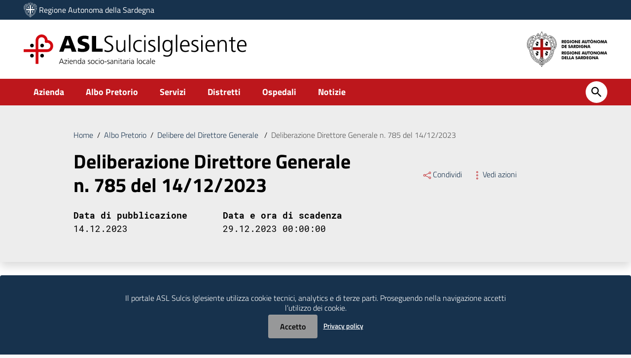

--- FILE ---
content_type: image/svg+xml
request_url: https://www.aslsulcis.it/wp-content/uploads/2020/11/aslsulcis.svg
body_size: 5390
content:
<?xml version="1.0" encoding="UTF-8"?> <svg xmlns="http://www.w3.org/2000/svg" id="Livello_2" data-name="Livello 2" viewBox="0 0 469.2 62.31"><defs><style> .cls-1 { fill: #000; } .cls-1, .cls-2 { stroke-width: 0px; } .cls-2 { fill: #d20a11; } </style></defs><g id="Livello_1-2" data-name="Livello 1"><g><path class="cls-1" d="M42.78,23.34c0,2.14-1.74,3.88-3.88,3.88s-3.88-1.74-3.88-3.88,1.74-3.88,3.88-3.88,3.88,1.73,3.88,3.88"></path><path class="cls-1" d="M42.69,44.7c0,2.14-1.74,3.88-3.88,3.88s-3.88-1.74-3.88-3.88,1.74-3.88,3.88-3.88,3.88,1.74,3.88,3.88"></path><path class="cls-1" d="M21.34,23.37c0,2.14-1.74,3.88-3.88,3.88s-3.88-1.74-3.88-3.88,1.74-3.88,3.88-3.88c2.14,0,3.88,1.74,3.88,3.88"></path><path class="cls-1" d="M21.34,44.7c0,2.14-1.74,3.88-3.88,3.88s-3.88-1.74-3.88-3.88,1.74-3.88,3.88-3.88,3.88,1.74,3.88,3.88"></path><path class="cls-2" d="M25.12,12.68v18.47H0v5.88h25.11v25.13h5.89v-25.13h18.48c6.99,0,12.68-5.69,12.68-12.68s-5.18-12.14-11.73-12.63c-.49-6.55-5.96-11.73-12.63-11.73s-12.68,5.69-12.68,12.68M31,12.68c0-3.75,3.05-6.79,6.8-6.79s6.79,3.05,6.79,6.79c0,.5-.06,1.01-.19,1.54-.23.99.07,2.03.78,2.75.72.72,1.76,1.02,2.75.78.54-.12,1.04-.18,1.54-.18,3.74,0,6.79,3.05,6.79,6.79s-3.05,6.79-6.79,6.79h-18.48V12.68Z"></path><path class="cls-1" d="M78.96,50.77h1.27l4.5,11.34h-1.17l-1.22-3.04h-5.72l-1.22,3.04h-1.09l4.65-11.34ZM79.52,51.84l-2.47,6.26h4.92l-2.45-6.26Z"></path><polygon class="cls-1" points="85.46 61.25 90.45 54.7 85.66 54.7 85.66 53.83 91.64 53.83 91.64 54.7 86.65 61.23 91.64 61.23 91.64 62.11 85.46 62.11 85.46 61.25"></polygon><path class="cls-1" d="M94.47,51.61h-1.02v-1.37h1.02v1.37ZM93.44,53.83h1.02v8.29h-1.02v-8.29Z"></path><path class="cls-1" d="M102.61,61.85c-.35.14-.73.25-1.16.33-.43.08-.84.12-1.24.12-.67,0-1.25-.11-1.73-.32-.48-.21-.87-.51-1.17-.9s-.52-.85-.66-1.37c-.14-.53-.21-1.11-.21-1.75s.08-1.21.25-1.74.41-.99.71-1.38c.31-.39.68-.69,1.11-.9.43-.21.9-.32,1.41-.32.56,0,1.06.11,1.48.32.42.21.77.51,1.03.89.27.38.46.81.59,1.31.13.49.2,1.03.2,1.6v.52h-5.67c0,.92.24,1.68.72,2.28.48.6,1.15.89,2.01.89.36,0,.77-.06,1.24-.19.47-.12.83-.27,1.08-.43v1.04h0ZM102.1,57.38c0-.38-.04-.74-.12-1.08s-.21-.65-.37-.92-.39-.49-.66-.64c-.27-.16-.59-.24-.96-.24s-.71.08-1.01.24c-.3.16-.56.38-.77.67-.21.28-.37.59-.49.93-.11.34-.17.68-.17,1.03h4.55Z"></path><path class="cls-1" d="M105.17,55.77c0-.86-.02-1.51-.07-1.95h.99v1.48h.03c.11-.23.23-.43.36-.62.13-.18.29-.36.5-.52.2-.16.46-.29.76-.39.31-.1.66-.15,1.06-.15.97,0,1.69.29,2.14.86.46.58.68,1.35.68,2.32v5.3h-1.02v-5.04c0-.82-.16-1.46-.47-1.9-.32-.44-.81-.67-1.5-.67-.44,0-.83.09-1.15.26-.32.17-.57.41-.76.71-.19.3-.33.62-.41.98-.09.35-.13.71-.13,1.08v4.58h-1.02v-6.34h0Z"></path><path class="cls-1" d="M120.77,62.11h-1.02v-1.32h-.03c-.53,1.01-1.39,1.51-2.58,1.51-1.1,0-1.94-.4-2.53-1.21-.59-.81-.89-1.85-.89-3.13s.26-2.37.8-3.12c.28-.39.64-.69,1.07-.9.43-.21.95-.32,1.54-.32.38,0,.72.06,1.03.18s.57.26.79.44c.22.17.39.35.51.53.12.18.21.33.25.45h.03v-5.3h1.02v12.19ZM114.96,59.24c.08.4.21.77.4,1.1.19.33.44.6.76.8.32.2.71.3,1.18.3.43,0,.81-.1,1.13-.31.32-.21.57-.48.76-.82.19-.34.33-.71.42-1.12.09-.41.14-.81.14-1.21s-.05-.81-.14-1.21c-.09-.41-.24-.78-.43-1.12s-.45-.62-.76-.82c-.31-.21-.69-.31-1.12-.31-.47,0-.86.1-1.18.3-.32.2-.57.47-.76.8-.18.33-.32.7-.4,1.1-.08.4-.12.82-.12,1.27,0,.44.04.87.11,1.27"></path><path class="cls-1" d="M128.01,60.78h-.03c-.22.48-.57.85-1.07,1.12-.5.27-1.02.41-1.56.41s-1.01-.08-1.38-.24c-.37-.16-.65-.36-.84-.61-.2-.24-.33-.5-.4-.75-.07-.26-.11-.5-.11-.73,0-.66.15-1.19.46-1.59s.71-.69,1.21-.88c.5-.18,1.02-.3,1.57-.36.55-.05,1.17-.08,1.86-.08h.2v-.42c0-.73-.15-1.26-.44-1.61-.29-.35-.77-.52-1.45-.52-.91,0-1.72.23-2.44.68v-.99c.31-.15.71-.28,1.19-.4.48-.11.89-.17,1.25-.17,1.03,0,1.77.24,2.23.73.46.49.68,1.27.68,2.36v3.66c0,.42,0,.75.02.99.01.24.03.49.07.75h-1.01v-1.33h0ZM127.91,57.94h-.29c-.53,0-1.01.02-1.45.07-.43.04-.84.13-1.21.27-.37.14-.67.34-.89.61-.22.27-.33.62-.33,1.06,0,.51.16.89.48,1.13.32.24.73.37,1.24.37.56,0,1.02-.11,1.36-.32.34-.21.59-.47.75-.79s.25-.62.29-.93c.04-.3.06-.62.06-.96v-.5h0Z"></path><path class="cls-1" d="M135.25,60.91c.69.35,1.41.52,2.16.52.51,0,.94-.13,1.3-.4s.54-.62.54-1.08c0-.42-.15-.76-.46-1s-.76-.51-1.38-.8c-.36-.16-.65-.3-.87-.42-.22-.12-.43-.26-.62-.44-.2-.17-.35-.38-.47-.61-.12-.23-.18-.5-.18-.79,0-.4.07-.74.22-1.03.15-.29.35-.52.6-.71.26-.18.54-.32.86-.4.32-.08.66-.12,1.02-.12.26,0,.58.03.97.09.38.06.74.15,1.08.28l-.1.89c-.26-.12-.56-.21-.9-.28-.34-.07-.65-.1-.93-.1-.57,0-1.02.1-1.32.32-.31.21-.46.57-.46,1.06,0,.29.13.54.39.73.26.19.67.42,1.22.67.39.17.71.33.97.46.25.14.5.3.73.5.23.2.42.44.56.72.14.28.21.61.21.98,0,.42-.09.79-.26,1.09-.17.3-.4.55-.69.73-.29.18-.6.32-.93.41-.34.09-.67.13-1.01.13-.9,0-1.67-.13-2.32-.39l.1-1.01Z"></path><path class="cls-1" d="M141.81,56.33c.16-.52.4-.98.71-1.39.32-.41.72-.72,1.21-.96.49-.23,1.06-.35,1.71-.35s1.22.12,1.71.35c.49.23.9.55,1.21.95.31.4.55.86.71,1.39.16.53.24,1.07.24,1.65s-.08,1.12-.24,1.64c-.16.52-.39.98-.71,1.39s-.72.73-1.21.96-1.06.35-1.71.35-1.22-.12-1.71-.35c-.49-.23-.9-.55-1.21-.95-.31-.4-.55-.86-.71-1.39-.16-.53-.24-1.07-.24-1.65,0-.57.08-1.12.24-1.64M143.42,60.45c.48.65,1.16.98,2.02.98s1.54-.33,2.02-.98.72-1.48.72-2.48-.24-1.82-.72-2.48c-.48-.65-1.16-.98-2.02-.98s-1.54.33-2.02.98c-.48.66-.72,1.48-.72,2.48s.24,1.82.72,2.48"></path><path class="cls-1" d="M156.64,54.93c-.29-.13-.6-.23-.91-.31-.31-.08-.6-.11-.86-.11-.98,0-1.74.32-2.29.96-.55.64-.83,1.47-.83,2.5,0,.48.07.92.21,1.34.14.42.34.79.6,1.11.26.32.58.57.95.75s.79.27,1.24.27c.57,0,1.2-.12,1.87-.37l.1.96c-.32.12-.65.2-.99.24-.34.04-.71.06-1.14.06-.64,0-1.21-.11-1.71-.34-.5-.23-.92-.54-1.25-.94-.33-.4-.58-.86-.75-1.39-.17-.53-.25-1.08-.25-1.67,0-.63.1-1.21.29-1.75.19-.54.47-1,.84-1.38.36-.38.8-.68,1.3-.89s1.06-.32,1.66-.32c.42,0,.8.03,1.13.1.33.06.62.14.87.23l-.08.98Z"></path><path class="cls-1" d="M159.48,51.61h-1.02v-1.37h1.02v1.37ZM158.46,53.83h1.02v8.29h-1.02v-8.29Z"></path><path class="cls-1" d="M161.67,56.33c.16-.52.4-.98.71-1.39.32-.41.72-.72,1.21-.96.49-.23,1.06-.35,1.71-.35s1.22.12,1.71.35c.49.23.9.55,1.21.95.31.4.55.86.71,1.39.16.53.24,1.07.24,1.65s-.08,1.12-.24,1.64c-.16.52-.39.98-.71,1.39s-.72.73-1.21.96c-.49.23-1.06.35-1.71.35s-1.22-.12-1.71-.35c-.49-.23-.9-.55-1.21-.95-.31-.4-.55-.86-.71-1.39-.16-.53-.24-1.07-.24-1.65,0-.57.08-1.12.24-1.64M163.28,60.45c.48.65,1.16.98,2.02.98s1.54-.33,2.02-.98c.48-.65.73-1.48.73-2.48s-.24-1.82-.73-2.48c-.48-.65-1.16-.98-2.02-.98s-1.54.33-2.02.98c-.48.66-.72,1.48-.72,2.48s.24,1.82.72,2.48"></path><rect class="cls-1" x="170.48" y="57.17" width="4.08" height="1.12"></rect><path class="cls-1" d="M175.88,60.91c.69.35,1.41.52,2.16.52.51,0,.94-.13,1.3-.4s.54-.62.54-1.08c0-.42-.15-.76-.46-1s-.76-.51-1.38-.8c-.36-.16-.65-.3-.87-.42-.22-.12-.43-.26-.62-.44-.2-.17-.35-.38-.47-.61-.12-.23-.18-.5-.18-.79,0-.4.07-.74.22-1.03.15-.29.35-.52.6-.71.26-.18.54-.32.86-.4.32-.08.66-.12,1.02-.12.26,0,.58.03.97.09.38.06.74.15,1.08.28l-.1.89c-.26-.12-.56-.21-.9-.28-.34-.07-.65-.1-.93-.1-.57,0-1.02.1-1.32.32-.31.21-.46.57-.46,1.06,0,.29.13.54.39.73.26.19.67.42,1.22.67.39.17.71.33.97.46.25.14.5.3.73.5.23.2.42.44.56.72.14.28.21.61.21.98,0,.42-.09.79-.26,1.09-.17.3-.4.55-.69.73-.29.18-.6.32-.93.41-.34.09-.67.13-1.01.13-.9,0-1.67-.13-2.32-.39l.1-1.01Z"></path><path class="cls-1" d="M187.6,60.78h-.03c-.22.48-.57.85-1.07,1.12-.5.27-1.02.41-1.56.41s-1.01-.08-1.38-.24c-.37-.16-.65-.36-.85-.61-.19-.24-.33-.5-.4-.75-.07-.26-.11-.5-.11-.73,0-.66.15-1.19.46-1.59.31-.4.71-.69,1.21-.88.5-.18,1.02-.3,1.57-.36s1.17-.08,1.86-.08h.19v-.42c0-.73-.15-1.26-.44-1.61-.29-.35-.77-.52-1.45-.52-.91,0-1.72.23-2.44.68v-.99c.31-.15.71-.28,1.19-.4.48-.11.89-.17,1.25-.17,1.03,0,1.77.24,2.23.73.46.49.68,1.27.68,2.36v3.66c0,.42,0,.75.02.99.01.24.03.49.07.75h-1.01v-1.33h0ZM187.5,57.94h-.29c-.53,0-1.01.02-1.45.07-.43.04-.84.13-1.21.27-.37.14-.67.34-.89.61-.22.27-.33.62-.33,1.06,0,.51.16.89.48,1.13.32.24.73.37,1.24.37.56,0,1.02-.11,1.36-.32.34-.21.59-.47.75-.79.16-.31.25-.62.29-.93.04-.3.06-.62.06-.96v-.5h0Z"></path><path class="cls-1" d="M190.96,55.77c0-.86-.02-1.51-.07-1.95h.99v1.48h.03c.11-.23.23-.43.36-.62.13-.18.29-.36.5-.52.2-.16.45-.29.76-.39.31-.1.66-.15,1.06-.15.98,0,1.69.29,2.15.86.46.58.68,1.35.68,2.32v5.3h-1.02v-5.04c0-.82-.16-1.46-.47-1.9-.31-.44-.81-.67-1.5-.67-.44,0-.83.09-1.15.26-.32.17-.57.41-.76.71-.19.3-.33.62-.41.98-.09.35-.13.71-.13,1.08v4.58h-1.02v-6.34Z"></path><path class="cls-1" d="M201.02,51.61h-1.02v-1.37h1.02v1.37ZM199.99,53.83h1.02v8.29h-1.02v-8.29Z"></path><path class="cls-1" d="M207.18,54.7h-1.88v5.36c0,.41.09.74.26.99.17.25.46.37.85.37.17,0,.33-.02.48-.05.15-.03.3-.08.46-.15l.07.84c-.14.06-.33.11-.56.15-.23.05-.46.07-.69.07-.43,0-.78-.07-1.04-.21-.26-.14-.45-.33-.57-.58s-.19-.52-.23-.82c-.03-.3-.05-.69-.05-1.15v-4.84h-1.62v-.88h1.62v-2l1.02-.36v2.36h1.88v.88h0Z"></path><path class="cls-1" d="M213.77,60.78h-.03c-.22.48-.57.85-1.07,1.12s-1.02.41-1.56.41-1.01-.08-1.38-.24c-.37-.16-.65-.36-.84-.61-.2-.24-.33-.5-.4-.75-.07-.26-.1-.5-.1-.73,0-.66.15-1.19.46-1.59s.71-.69,1.21-.88c.5-.18,1.02-.3,1.57-.36s1.17-.08,1.86-.08h.2v-.42c0-.73-.15-1.26-.44-1.61-.29-.35-.77-.52-1.45-.52-.91,0-1.72.23-2.44.68v-.99c.31-.15.71-.28,1.19-.4s.9-.17,1.25-.17c1.03,0,1.77.24,2.23.73.46.49.68,1.27.68,2.36v3.66c0,.42,0,.75.02.99.01.24.03.49.07.75h-1.01v-1.33h0ZM213.68,57.94h-.29c-.53,0-1.01.02-1.45.07s-.84.13-1.21.27c-.37.14-.67.34-.89.61-.22.27-.33.62-.33,1.06,0,.51.16.89.48,1.13.32.24.73.37,1.24.37.56,0,1.02-.11,1.36-.32.34-.21.59-.47.75-.79.16-.31.26-.62.29-.93.04-.3.06-.62.06-.96v-.5h0Z"></path><path class="cls-1" d="M217.14,55.68c0-.51,0-.88,0-1.1s-.02-.47-.06-.76h1.02v1.59h.03c.21-.52.49-.95.85-1.28.36-.34.79-.5,1.28-.5.11,0,.23,0,.37.02.13.02.25.04.35.07v1.07c-.21-.06-.46-.1-.75-.1-.39,0-.72.1-.98.29-.26.2-.48.45-.64.77-.16.32-.28.67-.34,1.06-.06.38-.1.78-.1,1.19v4.1h-1.02v-6.43h0Z"></path><path class="cls-1" d="M223.57,51.61h-1.02v-1.37h1.02v1.37ZM222.55,53.83h1.02v8.29h-1.02v-8.29Z"></path><path class="cls-1" d="M230.92,60.78h-.03c-.22.48-.57.85-1.07,1.12-.5.27-1.02.41-1.56.41s-1.01-.08-1.38-.24c-.37-.16-.65-.36-.85-.61-.19-.24-.33-.5-.4-.75-.07-.26-.1-.5-.1-.73,0-.66.15-1.19.46-1.59s.71-.69,1.21-.88c.5-.18,1.02-.3,1.57-.36s1.17-.08,1.86-.08h.19v-.42c0-.73-.15-1.26-.44-1.61-.29-.35-.77-.52-1.45-.52-.91,0-1.72.23-2.44.68v-.99c.31-.15.71-.28,1.19-.4.48-.11.89-.17,1.25-.17,1.03,0,1.77.24,2.23.73.46.49.68,1.27.68,2.36v3.66c0,.42,0,.75.02.99.01.24.03.49.06.75h-1.01v-1.33h0ZM230.82,57.94h-.29c-.53,0-1.01.02-1.45.07-.43.04-.84.13-1.21.27-.37.14-.67.34-.89.61-.22.27-.33.62-.33,1.06,0,.51.16.89.48,1.13.32.24.73.37,1.24.37.56,0,1.02-.11,1.36-.32.34-.21.59-.47.75-.79.16-.31.26-.62.29-.93.04-.3.06-.62.06-.96v-.5h0Z"></path><rect class="cls-1" x="238.8" y="49.93" width="1.02" height="12.19"></rect><path class="cls-1" d="M242.01,56.33c.16-.52.4-.98.71-1.39s.72-.72,1.21-.96c.49-.23,1.06-.35,1.71-.35s1.22.12,1.71.35c.49.23.9.55,1.21.95.31.4.55.86.71,1.39.16.53.23,1.07.23,1.65s-.08,1.12-.23,1.64c-.16.52-.39.98-.71,1.39s-.72.73-1.21.96-1.06.35-1.71.35-1.22-.12-1.71-.35-.9-.55-1.21-.95c-.31-.4-.55-.86-.71-1.39-.16-.53-.24-1.07-.24-1.65,0-.57.08-1.12.24-1.64M243.62,60.45c.48.65,1.16.98,2.02.98s1.54-.33,2.02-.98c.48-.65.72-1.48.72-2.48s-.24-1.82-.72-2.48c-.48-.65-1.16-.98-2.02-.98s-1.54.33-2.02.98c-.48.66-.72,1.48-.72,2.48s.24,1.82.72,2.48"></path><path class="cls-1" d="M256.84,54.93c-.29-.13-.6-.23-.91-.31-.31-.08-.6-.11-.86-.11-.98,0-1.74.32-2.29.96-.55.64-.83,1.47-.83,2.5,0,.48.07.92.21,1.34.14.42.34.79.6,1.11.26.32.58.57.95.75s.79.27,1.24.27c.57,0,1.2-.12,1.87-.37l.1.96c-.33.12-.65.2-.99.24-.34.04-.71.06-1.14.06-.64,0-1.21-.11-1.71-.34-.5-.23-.92-.54-1.25-.94-.33-.4-.58-.86-.75-1.39-.17-.53-.25-1.08-.25-1.67,0-.63.1-1.21.29-1.75.19-.54.47-1,.84-1.38.36-.38.8-.68,1.3-.89s1.06-.32,1.67-.32c.42,0,.8.03,1.13.1.33.06.62.14.87.23l-.08.98Z"></path><path class="cls-1" d="M263.42,60.78h-.03c-.22.48-.57.85-1.07,1.12-.5.27-1.02.41-1.56.41s-1.01-.08-1.38-.24c-.37-.16-.65-.36-.85-.61-.19-.24-.33-.5-.4-.75-.07-.26-.11-.5-.11-.73,0-.66.15-1.19.46-1.59s.71-.69,1.21-.88c.5-.18,1.02-.3,1.57-.36s1.17-.08,1.86-.08h.19v-.42c0-.73-.15-1.26-.44-1.61-.29-.35-.77-.52-1.45-.52-.91,0-1.72.23-2.44.68v-.99c.31-.15.71-.28,1.19-.4.48-.11.89-.17,1.25-.17,1.03,0,1.77.24,2.23.73.45.49.68,1.27.68,2.36v3.66c0,.42,0,.75.02.99.01.24.03.49.06.75h-1.01v-1.33h0ZM263.32,57.94h-.29c-.53,0-1.01.02-1.45.07-.43.04-.84.13-1.21.27-.37.14-.67.34-.89.61-.22.27-.33.62-.33,1.06,0,.51.16.89.48,1.13.32.24.73.37,1.24.37.56,0,1.02-.11,1.36-.32.34-.21.59-.47.75-.79.16-.31.26-.62.29-.93.04-.3.06-.62.06-.96v-.5h0Z"></path><rect class="cls-1" x="266.78" y="49.93" width="1.02" height="12.19"></rect><path class="cls-1" d="M275.95,61.85c-.35.14-.73.25-1.16.33-.43.08-.84.12-1.24.12-.67,0-1.25-.11-1.73-.32-.48-.21-.87-.51-1.17-.9s-.52-.85-.66-1.37c-.14-.53-.21-1.11-.21-1.75s.08-1.21.25-1.74.41-.99.71-1.38c.31-.39.68-.69,1.11-.9s.9-.32,1.41-.32c.56,0,1.06.11,1.48.32s.77.51,1.03.89c.27.38.46.81.59,1.31.13.49.2,1.03.2,1.6v.52h-5.67c0,.92.24,1.68.72,2.28.48.6,1.15.89,2.01.89.36,0,.77-.06,1.24-.19.47-.12.83-.27,1.08-.43v1.04h0ZM275.44,57.38c0-.38-.04-.74-.12-1.08s-.21-.65-.37-.92-.39-.49-.66-.64c-.27-.16-.59-.24-.96-.24s-.7.08-1.01.24c-.3.16-.56.38-.77.67-.21.28-.37.59-.49.93-.11.34-.17.68-.17,1.03h4.55Z"></path><path class="cls-1" d="M87.35,3.09h10.89l12.84,33.32h-9.74l-2.48-7.11h-12.51l-2.63,7.11h-9.02L87.35,3.09ZM92.79,9.96h-.1l-4.3,13.03h8.36l-3.96-13.03Z"></path><path class="cls-1" d="M114.65,28.2c1.24.67,2.64,1.2,4.2,1.6,1.56.4,3.21.6,4.96.6,1.65,0,2.98-.24,3.99-.72,1-.48,1.5-1.32,1.5-2.53,0-1.15-.48-2.01-1.43-2.58-.95-.57-2.45-1.18-4.49-1.81-1.53-.45-2.8-.88-3.82-1.29s-1.99-.98-2.91-1.69c-.92-.72-1.67-1.65-2.24-2.79-.57-1.15-.86-2.56-.86-4.25,0-1.91.42-3.53,1.26-4.87.84-1.34,1.96-2.39,3.37-3.18,1.4-.78,2.94-1.34,4.63-1.67,1.69-.33,3.44-.5,5.25-.5,1.59,0,3.13.11,4.63.33,1.49.22,2.82.52,3.96.91l-.57,6.87c-2.23-1.02-4.7-1.53-7.4-1.53-.7,0-1.38.03-2.03.1-.65.06-1.28.2-1.89.41-.6.21-1.1.52-1.48.93-.38.41-.57.97-.57,1.67,0,.95.45,1.68,1.34,2.17.89.49,2.31,1.01,4.25,1.55,1.53.45,2.82.86,3.87,1.24s2.07.94,3.06,1.67c.99.73,1.77,1.69,2.36,2.86.59,1.18.88,2.61.88,4.3,0,2.07-.4,3.82-1.19,5.25-.8,1.43-1.88,2.57-3.25,3.41-1.37.84-2.92,1.44-4.65,1.79-1.74.35-3.59.53-5.56.53-1.62,0-3.33-.13-5.11-.38-1.78-.25-3.39-.6-4.82-1.05l.76-7.35Z"></path><polygon class="cls-1" points="143.73 3.09 152.61 3.09 152.61 29.83 166.36 29.83 166.36 36.41 143.73 36.41 143.73 3.09"></polygon><g><path class="cls-1" d="M177.8,34.21c2.14,0,3.94-.56,5.38-1.68,1.41-1.12,2.13-2.85,2.16-5.18-.03-1.63-.83-3.01-2.4-4.13-.7-.58-1.52-1.12-2.45-1.63-.93-.51-1.87-1.02-2.83-1.54-.96-.54-1.89-1.12-2.78-1.73-.93-.58-1.76-1.22-2.5-1.92-1.57-1.38-2.37-3.12-2.4-5.23.03-2.72,1.07-4.86,3.12-6.43,1.98-1.5,4.48-2.27,7.49-2.3.86,0,1.89.06,3.07.19,1.18.19,2.35.5,3.5.91l-.53,3.02c-1.63-.83-3.67-1.25-6.1-1.25-.86,0-1.71.08-2.54.24-.83.19-1.62.53-2.35,1.01-.67.42-1.23.99-1.68,1.73-.45.77-.67,1.7-.67,2.78,0,.8.22,1.54.67,2.21s1.02,1.26,1.73,1.78c.74.54,1.57,1.06,2.5,1.54.9.51,1.82,1.04,2.78,1.58,2.02.96,3.78,2.18,5.28,3.65.74.7,1.33,1.54,1.78,2.5.42.96.62,2.06.62,3.31-.06,3.33-1.23,5.74-3.5,7.25-2.24,1.47-4.74,2.21-7.49,2.21-3.26-.06-5.79-.54-7.58-1.44l.34-3.41c1.89,1.31,4.35,1.97,7.39,1.97Z"></path><path class="cls-1" d="M214.09,30.75c-.03,1.86.03,3.78.19,5.76h-2.93v-4.37h-.1c-.22.54-.53,1.09-.91,1.63-.38.58-.88,1.12-1.49,1.63-.61.48-1.36.86-2.26,1.15-.9.35-1.98.53-3.26.53-2.98-.03-5.12-.93-6.43-2.69-1.31-1.73-1.95-3.97-1.92-6.72v-15.65h3.02v14.88c0,2.34.46,4.16,1.39,5.47.9,1.41,2.37,2.11,4.42,2.11,1.38,0,2.54-.29,3.5-.86.96-.54,1.7-1.25,2.21-2.11.58-.9.98-1.86,1.2-2.88.22-1.02.34-2.05.34-3.07v-13.54h3.02v18.72Z"></path><path class="cls-1" d="M221.67.51h3.02v36h-3.02V.51Z"></path><path class="cls-1" d="M248.26,15.3c-1.73-.8-3.47-1.22-5.23-1.25-2.94.03-5.2.98-6.77,2.83-1.63,1.89-2.45,4.35-2.45,7.39,0,2.85.8,5.23,2.4,7.15,1.57,2.02,3.73,3.04,6.48,3.07,1.89,0,3.73-.37,5.52-1.1l.29,2.83c-1.98.61-4.08.9-6.29.86-3.94-.06-6.86-1.36-8.78-3.89-1.95-2.46-2.93-5.44-2.93-8.93.03-3.87,1.15-6.96,3.36-9.26,2.18-2.34,5.09-3.52,8.74-3.55,1.5,0,2.75.11,3.74.34.51.1.96.19,1.34.29.35.13.62.24.82.34l-.24,2.88Z"></path><path class="cls-1" d="M256.66,5.51h-3.02V1.47h3.02v4.03ZM253.64,12.03h3.02v24.48h-3.02V12.03Z"></path><path class="cls-1" d="M268.8,34.5c1.5,0,2.78-.4,3.84-1.2,1.02-.74,1.55-1.79,1.58-3.17-.03-1.44-.62-2.58-1.78-3.41-1.15-.8-2.51-1.52-4.08-2.16-.74-.35-1.44-.72-2.11-1.1-.67-.38-1.31-.82-1.92-1.3-.54-.51-.99-1.1-1.34-1.78-.35-.64-.53-1.39-.53-2.26.03-2.43.86-4.16,2.5-5.18,1.57-.99,3.39-1.49,5.47-1.49.7,0,1.62.06,2.74.19,1.12.19,2.22.5,3.31.91l-.29,2.64c-1.76-.74-3.57-1.12-5.42-1.15-1.57,0-2.82.29-3.74.86-.48.29-.85.69-1.1,1.2-.29.51-.43,1.18-.43,2.02,0,.51.18.99.53,1.44.35.42.82.8,1.39,1.15.58.32,1.23.66,1.97,1.01.74.32,1.46.67,2.16,1.06,1.6.67,2.99,1.57,4.18,2.69,1.18,1.12,1.79,2.67,1.82,4.66,0,1.28-.26,2.35-.77,3.22-.54.9-1.23,1.62-2.06,2.16-1.79,1.06-3.7,1.58-5.71,1.58-2.37,0-4.66-.38-6.86-1.15l.29-2.98c1.86.99,3.98,1.5,6.38,1.54Z"></path><path class="cls-1" d="M282.87,3.01h3.31v33.5h-3.31V3.01Z"></path><path class="cls-1" d="M313.01,34.5c0,3.49-.85,6.4-2.54,8.74-1.76,2.37-4.74,3.58-8.93,3.65-1.6-.03-3.07-.21-4.42-.53-1.31-.32-2.3-.58-2.98-.77l.24-3.02c2.02,1.09,4.42,1.66,7.2,1.73,1.95-.03,3.49-.38,4.61-1.06,1.15-.64,2-1.54,2.54-2.69.58-1.15.94-2.48,1.1-3.98.13-1.5.19-3.12.19-4.85h-.1c-1.73,3.26-4.21,4.86-7.44,4.8-3.84-.1-6.53-1.47-8.06-4.13-.8-1.22-1.36-2.53-1.68-3.94-.38-1.41-.58-2.8-.58-4.18-.03-3.81.75-6.88,2.35-9.22,1.6-2.37,4.18-3.57,7.73-3.6,1.6,0,3.01.18,4.22.53,1.18.45,2.32,1.39,3.41,2.83h.1v-2.78h3.02v22.46ZM297.12,30.85c1.09,1.98,2.9,3.01,5.42,3.07,2.72-.06,4.66-1.12,5.81-3.17,1.09-1.98,1.63-4.14,1.63-6.48,0-3.04-.51-5.49-1.54-7.34-1.06-1.89-2.96-2.85-5.71-2.88-1.44,0-2.61.3-3.5.91-.93.58-1.68,1.38-2.26,2.4-.51.96-.9,2.05-1.15,3.26-.22,1.22-.34,2.43-.34,3.65-.03,2.5.51,4.69,1.63,6.58Z"></path><path class="cls-1" d="M320.31.51h3.02v36h-3.02V.51Z"></path><path class="cls-1" d="M347.38,35.75c-2.3.86-4.67,1.31-7.1,1.34-4-.06-6.86-1.3-8.59-3.7-1.73-2.34-2.58-5.38-2.54-9.12.03-3.81.99-6.9,2.88-9.26,1.82-2.34,4.3-3.52,7.44-3.55,3.42.06,5.92,1.26,7.49,3.6,1.5,2.3,2.26,5.15,2.26,8.54v1.54h-16.75c0,2.66.69,4.85,2.06,6.58,1.34,1.82,3.34,2.75,6,2.78,1.18,0,2.43-.21,3.74-.62,1.31-.35,2.35-.75,3.12-1.2v3.07ZM345.89,22.55c0-2.24-.46-4.19-1.39-5.86-.99-1.7-2.61-2.58-4.85-2.64-2.21.06-3.95.96-5.23,2.69-1.31,1.73-1.97,3.66-1.97,5.81h13.44Z"></path><path class="cls-1" d="M359.47,34.5c1.5,0,2.78-.4,3.84-1.2,1.02-.74,1.55-1.79,1.58-3.17-.03-1.44-.62-2.58-1.78-3.41-1.15-.8-2.51-1.52-4.08-2.16-.74-.35-1.44-.72-2.11-1.1-.67-.38-1.31-.82-1.92-1.3-.54-.51-.99-1.1-1.34-1.78-.35-.64-.53-1.39-.53-2.26.03-2.43.86-4.16,2.5-5.18,1.57-.99,3.39-1.49,5.47-1.49.7,0,1.62.06,2.74.19,1.12.19,2.22.5,3.31.91l-.29,2.64c-1.76-.74-3.57-1.12-5.42-1.15-1.57,0-2.82.29-3.74.86-.48.29-.85.69-1.1,1.2-.29.51-.43,1.18-.43,2.02,0,.51.18.99.53,1.44.35.42.82.8,1.39,1.15.58.32,1.23.66,1.97,1.01.74.32,1.46.67,2.16,1.06,1.6.67,2.99,1.57,4.18,2.69,1.18,1.12,1.79,2.67,1.82,4.66,0,1.28-.26,2.35-.77,3.22-.54.9-1.23,1.62-2.06,2.16-1.79,1.06-3.7,1.58-5.71,1.58-2.37,0-4.66-.38-6.86-1.15l.29-2.98c1.86.99,3.98,1.5,6.38,1.54Z"></path><path class="cls-1" d="M376.66,5.51h-3.02V1.47h3.02v4.03ZM373.63,12.03h3.02v24.48h-3.02V12.03Z"></path><path class="cls-1" d="M400.7,35.75c-2.3.86-4.67,1.31-7.1,1.34-4-.06-6.86-1.3-8.59-3.7-1.73-2.34-2.58-5.38-2.54-9.12.03-3.81.99-6.9,2.88-9.26,1.82-2.34,4.3-3.52,7.44-3.55,3.42.06,5.92,1.26,7.49,3.6,1.5,2.3,2.26,5.15,2.26,8.54v1.54h-16.75c0,2.66.69,4.85,2.06,6.58,1.34,1.82,3.34,2.75,6,2.78,1.18,0,2.43-.21,3.74-.62,1.31-.35,2.35-.75,3.12-1.2v3.07ZM399.22,22.55c0-2.24-.46-4.19-1.39-5.86-.99-1.7-2.61-2.58-4.85-2.64-2.21.06-3.95.96-5.23,2.69-1.31,1.73-1.97,3.66-1.97,5.81h13.44Z"></path><path class="cls-1" d="M408.29,17.79c0-1.89-.06-3.81-.19-5.76h2.93v4.37h.1c.29-.58.62-1.15,1.01-1.73.38-.58.86-1.1,1.44-1.58.61-.51,1.36-.91,2.26-1.2.9-.29,1.97-.43,3.22-.43,3.01.03,5.17.93,6.48,2.69,1.25,1.73,1.87,3.97,1.87,6.72v15.65h-3.02v-14.88c0-2.34-.43-4.19-1.3-5.57-.93-1.31-2.43-1.98-4.51-2.02-2.69.06-4.58,1.02-5.66,2.88-.58.86-.98,1.81-1.2,2.83-.26,1.06-.38,2.13-.38,3.22v13.54h-3.02v-18.72Z"></path><path class="cls-1" d="M445.54,14.63h-5.57v15.84c0,1.12.26,2.06.77,2.83.48.8,1.31,1.2,2.5,1.2,1.09,0,2.02-.19,2.78-.58l.19,2.5c-.35.13-.85.27-1.49.43-.67.16-1.41.24-2.21.24-1.31,0-2.35-.22-3.12-.67-.74-.45-1.3-1.04-1.68-1.78-.32-.77-.53-1.63-.62-2.59-.1-.96-.14-2-.14-3.12v-14.3h-4.8v-2.59h4.8v-5.9l3.02-1.06v6.96h5.57v2.59Z"></path><path class="cls-1" d="M467.38,35.75c-2.3.86-4.67,1.31-7.1,1.34-4-.06-6.86-1.3-8.59-3.7-1.73-2.34-2.58-5.38-2.54-9.12.03-3.81.99-6.9,2.88-9.26,1.82-2.34,4.3-3.52,7.44-3.55,3.42.06,5.92,1.26,7.49,3.6,1.5,2.3,2.26,5.15,2.26,8.54v1.54h-16.75c0,2.66.69,4.85,2.06,6.58,1.34,1.82,3.34,2.75,6,2.78,1.18,0,2.43-.21,3.74-.62,1.31-.35,2.35-.75,3.12-1.2v3.07ZM465.89,22.55c0-2.24-.46-4.19-1.39-5.86-.99-1.7-2.61-2.58-4.85-2.64-2.21.06-3.95.96-5.23,2.69-1.31,1.73-1.97,3.66-1.97,5.81h13.44Z"></path></g></g></g></svg> 

--- FILE ---
content_type: application/javascript
request_url: https://www.aslsulcis.it/wp-content/themes/asl/static/js/angular-animate.min.js
body_size: 11714
content:
/*
 AngularJS v1.7.4
 (c) 2010-2018 Google, Inc. http://angularjs.org
 License: MIT
*/
(function(Y, z) {
'use strict';
function Fa(a, b, c) {
  if (!a) throw Pa('areq', b || '?', c || 'required');
  return a
}
function Ga(a, b) {
  if (!a && !b) return '';
  if (!a) return b;
  if (!b) return a;
  Z(a) && (a = a.join(' '));
  Z(b) && (b = b.join(' '));
  return a + ' ' + b
}
function Qa(a) {
  var b = {};
  a && (a.to || a.from) && (b.to = a.to, b.from = a.from);
  return b
}
function $(a, b, c) {
  var d = '';
  a = Z(a) ? a : a && G(a) && a.length ? a.split(/\s+/) : [];
  s(a, function(a, k) {
    a && 0 < a.length && (d += 0 < k ? ' ' : '', d += c ? b + a : a + b)
  });
  return d
}
function Ha(a) {
  if (a instanceof A) switch (a.length) {
      case 0:
        return a;
      case 1:
        if (1 === a[0].nodeType) return a;
        break;
      default:
        return A(va(a))
    }
  if (1 === a.nodeType) return A(a)
}
function va(a) {
  if (!a[0]) return a;
  for (var b = 0; b < a.length; b++) {
    var c = a[b];
    if (1 === c.nodeType) return c
  }
}
function Ra(a, b, c) {
  s(b, function(b) {
    a.addClass(b, c)
  })
}
function Sa(a, b, c) {
  s(b, function(b) {
    a.removeClass(b, c)
  })
}
function aa(a) {
  return function(b, c) {
    c.addClass && (Ra(a, b, c.addClass), c.addClass = null);
    c.removeClass && (Sa(a, b, c.removeClass), c.removeClass = null)
  }
}
function pa(a) {
  a = a || {};
  if (!a.$$prepared) {
    var b = a.domOperation || N;
    a.domOperation = function() {
      a.$$domOperationFired = !0;
      b();
      b = N
    };
    a.$$prepared = !0
  }
  return a
}
function ha(a, b) {
  Ia(a, b);
  Ja(a, b)
}
function Ia(a, b) {
  b.from && (a.css(b.from), b.from = null)
}
function Ja(a, b) {
  b.to && (a.css(b.to), b.to = null)
}
function T(a, b, c) {
  var d = b.options || {};
  c = c.options || {};
  var f = (d.addClass || '') + ' ' + (c.addClass || ''),
      k = (d.removeClass || '') + ' ' + (c.removeClass || '');
  a = Ta(a.attr('class'), f, k);
  c.preparationClasses &&
      (d.preparationClasses = ba(c.preparationClasses, d.preparationClasses),
       delete c.preparationClasses);
  f = d.domOperation !== N ? d.domOperation : null;
  wa(d, c);
  f && (d.domOperation = f);
  d.addClass = a.addClass ? a.addClass : null;
  d.removeClass = a.removeClass ? a.removeClass : null;
  b.addClass = d.addClass;
  b.removeClass = d.removeClass;
  return d
}
function Ta(a, b, c) {
  function d(a) {
    G(a) && (a = a.split(' '));
    var c = {};
    s(a, function(a) {
      a.length && (c[a] = !0)
    });
    return c
  }
  var f = {};
  a = d(a);
  b = d(b);
  s(b, function(a, c) {
    f[c] = 1
  });
  c = d(c);
  s(c, function(a, c) {
    f[c] = 1 === f[c] ? null : -1
  });
  var k = {addClass: '', removeClass: ''};
  s(f, function(c, b) {
    var d, f;
    1 === c ? (d = 'addClass', f = !a[b] || a[b + '-remove']) :
              -1 === c && (d = 'removeClass', f = a[b] || a[b + '-add']);
    f && (k[d].length && (k[d] += ' '), k[d] += b)
  });
  return k
}
function K(a) {
  return a instanceof A ? a[0] : a
}
function Ua(a, b, c, d) {
  a = '';
  c && (a = $(c, 'ng-', !0));
  d.addClass && (a = ba(a, $(d.addClass, '-add')));
  d.removeClass && (a = ba(a, $(d.removeClass, '-remove')));
  a.length && (d.preparationClasses = a, b.addClass(a))
}
function qa(a, b) {
  var c = b ? '-' + b + 's' : '';
  ma(a, [na, c]);
  return [na, c]
}
function xa(a, b) {
  var c = b ? 'paused' : '', d = ca + 'PlayState';
  ma(a, [d, c]);
  return [d, c]
}
function ma(a, b) {
  a.style[b[0]] = b[1]
}
function ba(a, b) {
  return a ? b ? a + ' ' + b : a : b
}
function Ka(a, b, c) {
  var d = Object.create(null), f = a.getComputedStyle(b) || {};
  s(c, function(a, c) {
    var b = f[a];
    if (b) {
      var L = b.charAt(0);
      if ('-' === L || '+' === L || 0 <= L) b = Va(b);
      0 === b && (b = null);
      d[c] = b
    }
  });
  return d
}
function Va(a) {
  var b = 0;
  a = a.split(/\s*,\s*/);
  s(a, function(a) {
    's' === a.charAt(a.length - 1) && (a = a.substring(0, a.length - 1));
    a = parseFloat(a) || 0;
    b = b ? Math.max(a, b) : a
  });
  return b
}
function ya(a) {
  return 0 === a || null != a
}
function La(a, b) {
  var c = M, d = a + 's';
  b ? c += 'Duration' : d += ' linear all';
  return [c, d]
}
function Ma(a, b, c) {
  s(c, function(c) {
    a[c] = za(a[c]) ? a[c] : b.style.getPropertyValue(c)
  })
}
var M, Aa, ca, Ba;
void 0 === Y.ontransitionend && void 0 !== Y.onwebkittransitionend ?
    (M = 'WebkitTransition', Aa = 'webkitTransitionEnd transitionend') :
    (M = 'transition', Aa = 'transitionend');
void 0 === Y.onanimationend && void 0 !== Y.onwebkitanimationend ?
    (ca = 'WebkitAnimation', Ba = 'webkitAnimationEnd animationend') :
    (ca = 'animation', Ba = 'animationend');
var ra = ca + 'Delay', Ca = ca + 'Duration', na = M + 'Delay',
    Na = M + 'Duration', Pa = z.$$minErr('ng'), Wa = {
      transitionDuration: Na,
      transitionDelay: na,
      transitionProperty: M + 'Property',
      animationDuration: Ca,
      animationDelay: ra,
      animationIterationCount: ca + 'IterationCount'
    },
    Xa = {
      transitionDuration: Na,
      transitionDelay: na,
      animationDuration: Ca,
      animationDelay: ra
    },
    Da, wa, s, Z, za, sa, Ea, ta, G, R, A, N;
z.module(
     'ngAnimate', [],
     function() {
       N = z.noop;
       Da = z.copy;
       wa = z.extend;
       A = z.element;
       s = z.forEach;
       Z = z.isArray;
       G = z.isString;
       ta = z.isObject;
       R = z.isUndefined;
       za = z.isDefined;
       Ea = z.isFunction;
       sa = z.isElement
     })
    .info({angularVersion: '1.7.4'})
    .directive(
        'ngAnimateSwap',
        [
          '$animate',
          function(a) {
            return {
              restrict: 'A', transclude: 'element', terminal: !0, priority: 600,
                  link: function(b, c, d, f, k) {
                    var e, Q;
                    b.$watchCollection(
                        d.ngAnimateSwap || d['for'], function(b) {
                          e && a.leave(e);
                          Q && (Q.$destroy(), Q = null);
                          (b || 0 === b) && k(function(b, d) {
                            e = b;
                            Q = d;
                            a.enter(b, null, c)
                          })
                        })
                  }
            }
          }
        ])
    .directive(
        'ngAnimateChildren',
        [
          '$interpolate',
          function(a) {
            return {
              link: function(b, c, d) {
                function f(a) {
                  c.data('$$ngAnimateChildren', 'on' === a || 'true' === a)
                }
                var k = d.ngAnimateChildren;
                G(k) && 0 === k.length ?
                    c.data('$$ngAnimateChildren', !0) :
                    (f(a(k)(b)), d.$observe('ngAnimateChildren', f))
              }
            }
          }
        ])
    .factory(
        '$$rAFScheduler',
        [
          '$$rAF',
          function(a) {
            function b(a) {
              d = d.concat(a);
              c()
            }
            function c() {
              if (d.length) {
                for (var b = d.shift(), e = 0; e < b.length; e++) b[e]();
                f || a(function() {
                  f || c()
                })
              }
            }
            var d, f;
            d = b.queue = [];
            b.waitUntilQuiet = function(b) {
              f && f();
              f = a(function() {
                f = null;
                b();
                c()
              })
            };
            return b
          }
        ])
    .provider(
        '$$animateQueue',
        [
          '$animateProvider',
          function(a) {
            function b(a) {
              return {
                addClass: a.addClass, removeClass: a.removeClass, from: a.from,
                    to: a.to
              }
            }
            function c(a) {
              if (!a) return null;
              a = a.split(' ');
              var b = Object.create(null);
              s(a, function(a) {
                b[a] = !0
              });
              return b
            }
            function d(a, b) {
              if (a && b) {
                var d = c(b);
                return a.split(' ').some(function(a) {
                  return d[a]
                })
              }
            }
            function f(a, b, c) {
              return e[a].some(function(a) {
                return a(b, c)
              })
            }
            function k(a, b) {
              var c = 0 < (a.addClass || '').length,
                  d = 0 < (a.removeClass || '').length;
              return b ? c && d : c || d
            }
            var e = this.rules = {skip: [], cancel: [], join: []};
            e.join.push(function(a, b) {
              return !a.structural && k(a)
            });
            e.skip.push(function(a, b) {
              return !a.structural && !k(a)
            });
            e.skip.push(function(a, b) {
              return 'leave' === b.event && a.structural
            });
            e.skip.push(function(a, b) {
              return b.structural && 2 === b.state && !a.structural
            });
            e.cancel.push(function(a, b) {
              return b.structural && a.structural
            });
            e.cancel.push(function(a, b) {
              return 2 === b.state && a.structural
            });
            e.cancel.push(function(a, b) {
              if (b.structural) return !1;
              var c = a.addClass, f = a.removeClass, k = b.addClass,
                  e = b.removeClass;
              return R(c) && R(f) || R(k) && R(e) ? !1 : d(c, e) || d(f, k)
            });
            this.$get = [
              '$$rAF', '$rootScope', '$rootElement', '$document', '$$Map',
              '$$animation', '$$AnimateRunner', '$templateRequest', '$$jqLite',
              '$$forceReflow', '$$isDocumentHidden',
              function(c, d, e, C, U, oa, H, u, t, I, da) {
                function ia(a) {
                  O.delete(a.target)
                }
                function v() {
                  var a = !1;
                  return function(b) {
                    a ? b() : d.$$postDigest(function() {
                      a = !0;
                      b()
                    })
                  }
                }
                function ua(a, b, c) {
                  var g = [], l = m[c];
                  l && s(l, function(l) {
                    Oa.call(l.node, b) ? g.push(l.callback) :
                                         'leave' === c && Oa.call(l.node, a) &&
                            g.push(l.callback)
                  });
                  return g
                }
                function h(a, b, c) {
                  var l = va(b);
                  return a.filter(function(a) {
                    return !(a.node === l && (!c || a.callback === c))
                  })
                }
                function q(a, J, w) {
                  function e(a, b, l, g) {
                    u(function() {
                      var a = ua(ia, m, b);
                      a.length ? c(function() {
                        s(a, function(a) {
                          a(h, l, g)
                        });
                        'close' !== l || m.parentNode || D.off(m)
                      }) :
                                 'close' !== l || m.parentNode || D.off(m)
                    });
                    a.progress(b, l, g)
                  }
                  function I(a) {
                    var b = h, c = n;
                    c.preparationClasses &&
                        (b.removeClass(c.preparationClasses),
                         c.preparationClasses = null);
                    c.activeClasses &&
                        (b.removeClass(c.activeClasses),
                         c.activeClasses = null);
                    W(h, n);
                    ha(h, n);
                    n.domOperation();
                    q.complete(!a)
                  }
                  var n = Da(w), h = Ha(a), m = K(h), ia = m && m.parentNode,
                      n = pa(n), q = new H, u = v();
                  Z(n.addClass) && (n.addClass = n.addClass.join(' '));
                  n.addClass && !G(n.addClass) && (n.addClass = null);
                  Z(n.removeClass) && (n.removeClass = n.removeClass.join(' '));
                  n.removeClass && !G(n.removeClass) && (n.removeClass = null);
                  n.from && !ta(n.from) && (n.from = null);
                  n.to && !ta(n.to) && (n.to = null);
                  if (!(B && m && fa(m, J, w) && Ya(m, n))) return I(), q;
                  var x = 0 <= ['enter', 'move', 'leave'].indexOf(J), r = da(),
                      P = r || O.get(m);
                  w = !P && y.get(m) || {};
                  var p = !!w.state;
                  P || p && 1 === w.state || (P = !E(m, ia, J));
                  if (P)
                    return r && e(q, J, 'start', b(n)), I(),
                           r && e(q, J, 'close', b(n)), q;
                  x && F(m);
                  r = {
                    structural: x,
                    element: h,
                    event: J,
                    addClass: n.addClass,
                    removeClass: n.removeClass,
                    close: I,
                    options: n,
                    runner: q
                  };
                  if (p) {
                    if (f('skip', r, w)) {
                      if (2 === w.state) return I(), q;
                      T(h, w, r);
                      return w.runner
                    }
                    if (f('cancel', r, w))
                      if (2 === w.state)
                        w.runner.end();
                      else if (w.structural)
                        w.close();
                      else
                        return T(h, w, r), w.runner;
                    else if (f('join', r, w))
                      if (2 === w.state)
                        T(h, r, {});
                      else
                        return Ua(t, h, x ? J : null, n),
                               J = r.event = w.event, n = T(h, w, r), w.runner
                  } else
                    T(h, r, {});
                  (p = r.structural) ||
                      (p = 'animate' === r.event &&
                               0 < Object.keys(r.options.to || {}).length ||
                           k(r));
                  if (!p) return I(), g(m), q;
                  var C = (w.counter || 0) + 1;
                  r.counter = C;
                  l(m, 1, r);
                  d.$$postDigest(function() {
                    h = Ha(a);
                    var c = y.get(m), d = !c, c = c || {},
                        t = 0 < (h.parent() || []).length &&
                        ('animate' === c.event || c.structural || k(c));
                    if (d || c.counter !== C || !t) {
                      d && (W(h, n), ha(h, n));
                      if (d || x && c.event !== J) n.domOperation(), q.end();
                      t || g(m)
                    } else
                      J = !c.structural && k(c, !0) ? 'setClass' : c.event,
                      l(m, 2), c = oa(h, J, c.options), q.setHost(c),
                      e(q, J, 'start', b(n)), c.done(function(a) {
                        I(!a);
                        (a = y.get(m)) && a.counter === C && g(m);
                        e(q, J, 'close', b(n))
                      })
                  });
                  return q
                }
                function F(a) {
                  a = a.querySelectorAll('[data-ng-animate]');
                  s(a, function(a) {
                    var b = parseInt(a.getAttribute('data-ng-animate'), 10),
                        c = y.get(a);
                    if (c) switch (b) {
                        case 2:
                          c.runner.end();
                        case 1:
                          y.delete(a)
                      }
                  })
                }
                function g(a) {
                  a.removeAttribute('data-ng-animate');
                  y.delete(a)
                }
                function E(a, b, c) {
                  c = C[0].body;
                  var l = K(e), g = a === c || 'HTML' === a.nodeName,
                      d = a === l, t = !1, m = O.get(a), h;
                  for ((a = A.data(a, '$ngAnimatePin')) && (b = K(a)); b;) {
                    d || (d = b === l);
                    if (1 !== b.nodeType) break;
                    a = y.get(b) || {};
                    if (!t) {
                      var f = O.get(b);
                      if (!0 === f && !1 !== m) {
                        m = !0;
                        break
                      } else
                        !1 === f && (m = !1);
                      t = a.structural
                    }
                    if (R(h) || !0 === h)
                      a = A.data(b, '$$ngAnimateChildren'), za(a) && (h = a);
                    if (t && !1 === h) break;
                    g || (g = b === c);
                    if (g && d) break;
                    if (!d && (a = A.data(b, '$ngAnimatePin'))) {
                      b = K(a);
                      continue
                    }
                    b = b.parentNode
                  }
                  return (!t || h) && !0 !== m && d && g
                }
                function l(a, b, c) {
                  c = c || {};
                  c.state = b;
                  a.setAttribute('data-ng-animate', b);
                  c = (b = y.get(a)) ? wa(b, c) : c;
                  y.set(a, c)
                }
                var y = new U, O = new U, B = null,
                    P = d.$watch(
                        function() {
                          return 0 === u.totalPendingRequests
                        },
                        function(a) {
                          a && (P(), d.$$postDigest(function() {
                            d.$$postDigest(function() {
                              null === B && (B = !0)
                            })
                          }))
                        }),
                    m = Object.create(null);
                U = a.customFilter();
                var la = a.classNameFilter();
                I = function() {
                  return !0
                };
                var fa = U || I,
                    Ya = la ?
                    function(a, b) {
                      var c = [
                        a.getAttribute('class'), b.addClass, b.removeClass
                      ].join(' ');
                      return la.test(c)
                    } :
                    I,
                    W = aa(t), Oa = Y.Node.prototype.contains || function(a) {
                      return this === a ||
                          !!(this.compareDocumentPosition(a) & 16)
                    }, D = {
                      on: function(a, b, c) {
                        var l = va(b);
                        m[a] = m[a] || [];
                        m[a].push({node: l, callback: c});
                        A(b).on('$destroy', function() {
                          y.get(l) || D.off(a, b, c)
                        })
                      },
                      off: function(a, b, c) {
                        if (1 !== arguments.length || G(arguments[0])) {
                          var l = m[a];
                          l &&
                              (m[a] =
                                   1 === arguments.length ? null : h(l, b, c))
                        } else
                          for (l in b = arguments[0], m) m[l] = h(m[l], b)
                      },
                      pin: function(a, b) {
                        Fa(sa(a), 'element', 'not an element');
                        Fa(sa(b), 'parentElement', 'not an element');
                        a.data('$ngAnimatePin', b)
                      },
                      push: function(a, b, c, l) {
                        c = c || {};
                        c.domOperation = l;
                        return q(a, b, c)
                      },
                      enabled: function(a, b) {
                        var c = arguments.length;
                        if (0 === c)
                          b = !!B;
                        else if (sa(a)) {
                          var l = K(a);
                          if (1 === c)
                            b = !O.get(l);
                          else {
                            if (!O.has(l)) A(a).on('$destroy', ia);
                            O.set(l, !b)
                          }
                        } else
                          b = B = !!a;
                        return b
                      }
                    };
                return D
              }
            ]
          }
        ])
    .provider(
        '$$animateCache',
        function() {
          var a = 0, b = Object.create(null);
          this.$get = [function() {
            return {
              cacheKey: function(b, d, f, k) {
                var e = b.parentNode;
                b = [
                  e.$$ngAnimateParentKey || (e.$$ngAnimateParentKey = ++a), d,
                  b.getAttribute('class')
                ];
                f && b.push(f);
                k && b.push(k);
                return b.join(' ')
              }, containsCachedAnimationWithoutDuration: function(a) {
                return (a = b[a]) && !a.isValid || !1
              }, flush: function() {
                b = Object.create(null)
              }, count: function(a) {
                return (a = b[a]) ? a.total : 0
              }, get: function(a) {
                return (a = b[a]) && a.value
              }, put: function(a, d, f) {
                b[a] ? (b[a].total++, b[a].value = d) : b[a] = {
                  total: 1,
                  value: d,
                  isValid: f
                }
              }
            }
          }]
        })
    .provider(
        '$$animation',
        [
          '$animateProvider',
          function(a) {
            var b = this.drivers = [];
            this.$get = [
              '$$jqLite', '$rootScope', '$injector', '$$AnimateRunner', '$$Map',
              '$$rAFScheduler', '$$animateCache',
              function(a, d, f, k, e, Q, L) {
                function x(a) {
                  function b(a) {
                    if (a.processed) return a;
                    a.processed = !0;
                    var d = a.domNode, t = d.parentNode;
                    f.set(d, a);
                    for (var h; t;) {
                      if (h = f.get(t)) {
                        h.processed || (h = b(h));
                        break
                      }
                      t = t.parentNode
                    }
                    (h || c).children.push(a);
                    return a
                  }
                  var c = {children: []}, d, f = new e;
                  for (d = 0; d < a.length; d++) {
                    var da = a[d];
                    f.set(da.domNode, a[d] = {
                      domNode: da.domNode,
                      element: da.element,
                      fn: da.fn,
                      children: []
                    })
                  }
                  for (d = 0; d < a.length; d++) b(a[d]);
                  return function(a) {
                    var b = [], c = [], d;
                    for (d = 0; d < a.children.length; d++)
                      c.push(a.children[d]);
                    a = c.length;
                    var t = 0, f = [];
                    for (d = 0; d < c.length; d++) {
                      var g = c[d];
                      0 >= a && (a = t, t = 0, b.push(f), f = []);
                      f.push(g);
                      g.children.forEach(function(a) {
                        t++;
                        c.push(a)
                      });
                      a--
                    }
                    f.length && b.push(f);
                    return b
                  }(c)
                }
                var C = [], U = aa(a);
                return function(e, H, u) {
                  function t(a) {
                    a = a.hasAttribute('ng-animate-ref') ?
                        [a] :
                        a.querySelectorAll('[ng-animate-ref]');
                    var b = [];
                    s(a, function(a) {
                      var c = a.getAttribute('ng-animate-ref');
                      c && c.length && b.push(a)
                    });
                    return b
                  }
                  function I(a) {
                    var b = [], c = {};
                    s(a, function(a, d) {
                      var l = K(a.element),
                          g = 0 <= ['enter', 'move'].indexOf(a.event),
                          l = a.structural ? t(l) : [];
                      if (l.length) {
                        var f = g ? 'to' : 'from';
                        s(l, function(a) {
                          var b = a.getAttribute('ng-animate-ref');
                          c[b] = c[b] || {};
                          c[b][f] = { animationID: d, element: A(a) }
                        })
                      } else
                        b.push(a)
                    });
                    var d = {}, g = {};
                    s(c, function(c, t) {
                      var f = c.from, e = c.to;
                      if (f && e) {
                        var h = a[f.animationID], k = a[e.animationID],
                            E = f.animationID.toString();
                        if (!g[E]) {
                          var I = g[E] = {
                            structural: !0,
                            beforeStart: function() {
                              h.beforeStart();
                              k.beforeStart()
                            },
                            close: function() {
                              h.close();
                              k.close()
                            },
                            classes: da(h.classes, k.classes),
                            from: h,
                            to: k,
                            anchors: []
                          };
                          I.classes.length ? b.push(I) : (b.push(h), b.push(k))
                        }
                        g[E].anchors.push({out: f.element, 'in': e.element})
                      } else
                        f = f ? f.animationID : e.animationID, e = f.toString(),
                        d[e] || (d[e] = !0, b.push(a[f]))
                    });
                    return b
                  }
                  function da(a, b) {
                    a = a.split(' ');
                    b = b.split(' ');
                    for (var c = [], d = 0; d < a.length; d++) {
                      var g = a[d];
                      if ('ng-' !== g.substring(0, 3))
                        for (var t = 0; t < b.length; t++)
                          if (g === b[t]) {
                            c.push(g);
                            break
                          }
                    }
                    return c.join(' ')
                  }
                  function ia(a) {
                    for (var c = b.length - 1; 0 <= c; c--) {
                      var d = f.get(b[c])(a);
                      if (d) return d
                    }
                  }
                  function v(a, b) {
                    function c(a) {
                      (a = a.data('$$animationRunner')) && a.setHost(b)
                    }
                    a.from && a.to ? (c(a.from.element), c(a.to.element)) :
                                     c(a.element)
                  }
                  function ua() {
                    var a = e.data('$$animationRunner');
                    !a || 'leave' === H && u.$$domOperationFired || a.end()
                  }
                  function h(b) {
                    e.off('$destroy', ua);
                    e.removeData('$$animationRunner');
                    U(e, u);
                    ha(e, u);
                    u.domOperation();
                    E && a.removeClass(e, E);
                    F.complete(!b)
                  }
                  u = pa(u);
                  var q = 0 <= ['enter', 'move', 'leave'].indexOf(H),
                      F = new k({
                        end: function() {
                          h()
                        },
                        cancel: function() {
                          h(!0)
                        }
                      });
                  if (!b.length) return h(), F;
                  var g = Ga(e.attr('class'), Ga(u.addClass, u.removeClass)),
                      E = u.tempClasses;
                  E && (g += ' ' + E, u.tempClasses = null);
                  q &&
                      e.data('$$animatePrepareClasses', 'ng-' + H + '-prepare');
                  e.data('$$animationRunner', F);
                  C.push({
                    element: e,
                    classes: g,
                    event: H,
                    structural: q,
                    options: u,
                    beforeStart: function() {
                      E = (E ? E + ' ' : '') + 'ng-animate';
                      a.addClass(e, E);
                      var b = e.data('$$animatePrepareClasses');
                      b && a.removeClass(e, b)
                    },
                    close: h
                  });
                  e.on('$destroy', ua);
                  if (1 < C.length) return F;
                  d.$$postDigest(function() {
                    var b = [];
                    s(C, function(a) {
                      a.element.data('$$animationRunner') ? b.push(a) :
                                                            a.close()
                    });
                    C.length = 0;
                    var d = I(b), g = [];
                    s(d, function(a) {
                      var b = a.from ? a.from.element : a.element,
                          c = u.addClass,
                          d = L.cacheKey(
                              b[0], a.event, (c ? c + ' ' : '') + 'ng-animate',
                              u.removeClass);
                      g.push({
                        element: b,
                        domNode: K(b),
                        fn: function() {
                          var b, c = a.close;
                          if (L.containsCachedAnimationWithoutDuration(d))
                            c();
                          else {
                            a.beforeStart();
                            if ((a.anchors ? a.from.element || a.to.element :
                                             a.element)
                                    .data('$$animationRunner')) {
                              var g = ia(a);
                              g && (b = g.start)
                            }
                            b ? (b = b(), b.done(function(a) {
                              c(!a)
                            }),
                                 v(a, b)) :
                                c()
                          }
                        }
                      })
                    });
                    for (var d = x(g), t = 0; t < d.length; t++)
                      for (var f = d[t], e = 0; e < f.length; e++) {
                        var h = f[e], k = h.element;
                        d[t][e] = h.fn;
                        0 === t ? k.removeData('$$animatePrepareClasses') :
                                  (h = k.data('$$animatePrepareClasses')) &&
                                a.addClass(k, h)
                      }
                    Q(d)
                  });
                  return F
                }
              }
            ]
          }
        ])
    .provider(
        '$animateCss',
        [
          '$animateProvider',
          function(a) {
            this.$get = [
              '$window', '$$jqLite', '$$AnimateRunner', '$timeout',
              '$$animateCache', '$$forceReflow', '$sniffer', '$$rAFScheduler',
              '$$animateQueue',
              function(a, c, d, f, k, e, Q, L, x) {
                function C(d, f, e, x) {
                  var v, s = 'stagger-' + e;
                  0 < k.count(e) &&
                      (v = k.get(s),
                       v ||
                           (f = $(f, '-stagger'), c.addClass(d, f),
                            v = Ka(a, d, x),
                            v.animationDuration =
                                Math.max(v.animationDuration, 0),
                            v.transitionDuration =
                                Math.max(v.transitionDuration, 0),
                            c.removeClass(d, f), k.put(s, v, !0)));
                  return v || {}
                }
                function U(a) {
                  u.push(a);
                  L.waitUntilQuiet(function() {
                    k.flush();
                    for (var a = e(), b = 0; b < u.length; b++) u[b](a);
                    u.length = 0
                  })
                }
                function z(c, d, f, e) {
                  d = k.get(f);
                  d ||
                      (d = Ka(a, c, Wa),
                       'infinite' === d.animationIterationCount &&
                           (d.animationIterationCount = 1));
                  k.put(
                      f, d,
                      e || 0 < d.transitionDuration || 0 < d.animationDuration);
                  c = d;
                  f = c.animationDelay;
                  e = c.transitionDelay;
                  c.maxDelay = f && e ? Math.max(f, e) : f || e;
                  c.maxDuration = Math.max(
                      c.animationDuration * c.animationIterationCount,
                      c.transitionDuration);
                  return c
                }
                var H = aa(c), u = [];
                return function(a, b) {
                  function e() {
                    v()
                  }
                  function L() {
                    v(!0)
                  }
                  function v(b) {
                    if (!(P || la && m)) {
                      P = !0;
                      m = !1;
                      V && !g.$$skipPreparationClasses && c.removeClass(a, V);
                      ba && c.removeClass(a, ba);
                      xa(l, !1);
                      qa(l, !1);
                      s(y, function(a) {
                        l.style[a[0]] = ''
                      });
                      H(a, g);
                      ha(a, g);
                      Object.keys(E).length && s(E, function(a, b) {
                        a ? l.style.setProperty(b, a) :
                            l.style.removeProperty(b)
                      });
                      if (g.onDone) g.onDone();
                      w && w.length && a.off(w.join(' '), q);
                      var d = a.data('$$animateCss');
                      d && (f.cancel(d[0].timer), a.removeData('$$animateCss'));
                      fa && fa.complete(!b)
                    }
                  }
                  function u(a) {
                    p.blockTransition && qa(l, a);
                    p.blockKeyframeAnimation && xa(l, !!a)
                  }
                  function h() {
                    fa = new d({end: e, cancel: L});
                    U(N);
                    v();
                    return {
                      $$willAnimate: !1, start: function() {
                        return fa
                      }, end: e
                    }
                  }
                  function q(a) {
                    a.stopPropagation();
                    var b = a.originalEvent || a;
                    b.target === l &&
                        (a = b.$manualTimeStamp || Date.now(),
                         b = parseFloat(b.elapsedTime.toFixed(3)),
                         Math.max(a - J, 0) >= G && b >= D && (la = !0, v()))
                  }
                  function F() {
                    function b() {
                      if (!P) {
                        u(!1);
                        s(y, function(a) {
                          l.style[a[0]] = a[1]
                        });
                        H(a, g);
                        c.addClass(a, ba);
                        if (p.recalculateTimingStyles) {
                          T = l.getAttribute('class') + ' ' + V;
                          ka = k.cacheKey(l, ja, g.addClass, g.removeClass);
                          r = z(l, T, ka, !1);
                          ga = r.maxDelay;
                          W = Math.max(ga, 0);
                          D = r.maxDuration;
                          if (0 === D) {
                            v();
                            return
                          }
                          p.hasTransitions = 0 < r.transitionDuration;
                          p.hasAnimations = 0 < r.animationDuration
                        }
                        p.applyAnimationDelay &&
                            (ga = 'boolean' !== typeof g.delay && ya(g.delay) ?
                                 parseFloat(g.delay) :
                                 ga,
                             W = Math.max(ga, 0), r.animationDelay = ga,
                             ea = [ra, ga + 's'], y.push(ea),
                             l.style[ea[0]] = ea[1]);
                        G = 1E3 * W;
                        R = 1E3 * D;
                        if (g.easing) {
                          var e, h = g.easing;
                          p.hasTransitions &&
                              (e = M + 'TimingFunction', y.push([e, h]),
                               l.style[e] = h);
                          p.hasAnimations &&
                              (e = ca + 'TimingFunction', y.push([e, h]),
                               l.style[e] = h)
                        }
                        r.transitionDuration && w.push(Aa);
                        r.animationDuration && w.push(Ba);
                        J = Date.now();
                        var m = G + 1.5 * R;
                        e = J + m;
                        var h = a.data('$$animateCss') || [], F = !0;
                        if (h.length) {
                          var n = h[0];
                          (F = e > n.expectedEndTime) ? f.cancel(n.timer) :
                                                        h.push(v)
                        }
                        F &&
                            (m = f(d, m, !1),
                             h[0] = {timer: m, expectedEndTime: e}, h.push(v),
                             a.data('$$animateCss', h));
                        if (w.length) a.on(w.join(' '), q);
                        g.to &&
                            (g.cleanupStyles && Ma(E, l, Object.keys(g.to)),
                             Ja(a, g))
                      }
                    }
                    function d() {
                      var b = a.data('$$animateCss');
                      if (b) {
                        for (var c = 1; c < b.length; c++) b[c]();
                        a.removeData('$$animateCss')
                      }
                    }
                    if (!P)
                      if (l.parentNode) {
                        var e =
                                function(a) {
                          if (la)
                            m && a && (m = !1, v());
                          else if (m = !a, r.animationDuration)
                            if (a = xa(l, m), m)
                              y.push(a);
                            else {
                              var b = y, c = b.indexOf(a);
                              0 <= a && b.splice(c, 1)
                            }
                        },
                            h = 0 < aa &&
                            (r.transitionDuration &&
                                 0 === X.transitionDuration ||
                             r.animationDuration &&
                                 0 === X.animationDuration) &&
                            Math.max(X.animationDelay, X.transitionDelay);
                        h ? f(b, Math.floor(h * aa * 1E3), !1) : b();
                        A.resume = function() {
                          e(!0)
                        };
                        A.pause = function() {
                          e(!1)
                        }
                      } else
                        v()
                  }
                  var g = b || {};
                  g.$$prepared || (g = pa(Da(g)));
                  var E = {}, l = K(a);
                  if (!l || !l.parentNode || !x.enabled()) return h();
                  var y = [], O = a.attr('class'), B = Qa(g), P, m, la, fa, A,
                      W, G, D, R, J, w = [];
                  if (0 === g.duration || !Q.animations && !Q.transitions)
                    return h();
                  var ja = g.event && Z(g.event) ? g.event.join(' ') : g.event,
                      Y = ja && g.structural, n = '', S = '';
                  Y ? n = $(ja, 'ng-', !0) : ja && (n = ja);
                  g.addClass && (S += $(g.addClass, '-add'));
                  g.removeClass &&
                      (S.length && (S += ' '),
                       S += $(g.removeClass, '-remove'));
                  g.applyClassesEarly && S.length && H(a, g);
                  var V = [n, S].join(' ').trim(), T = O + ' ' + V,
                      O = B.to && 0 < Object.keys(B.to).length;
                  if (!(0 < (g.keyframeStyle || '').length || O || V))
                    return h();
                  var X, ka = k.cacheKey(l, ja, g.addClass, g.removeClass);
                  if (k.containsCachedAnimationWithoutDuration(ka))
                    return V = null, h();
                  0 < g.stagger ? (B = parseFloat(g.stagger), X = {
                    transitionDelay: B,
                    animationDelay: B,
                    transitionDuration: 0,
                    animationDuration: 0
                  }) :
                                  X = C(l, V, ka, Xa);
                  g.$$skipPreparationClasses || c.addClass(a, V);
                  g.transitionStyle &&
                      (B = [M, g.transitionStyle], ma(l, B), y.push(B));
                  0 <= g.duration &&
                      (B = 0 < l.style[M].length, B = La(g.duration, B),
                       ma(l, B), y.push(B));
                  g.keyframeStyle &&
                      (B = [ca, g.keyframeStyle], ma(l, B), y.push(B));
                  var aa = X ?
                      0 <= g.staggerIndex ? g.staggerIndex : k.count(ka) :
                      0;
                  (n = 0 === aa) && !g.skipBlocking && qa(l, 9999);
                  var r = z(l, T, ka, !Y), ga = r.maxDelay;
                  W = Math.max(ga, 0);
                  D = r.maxDuration;
                  var p = {};
                  p.hasTransitions = 0 < r.transitionDuration;
                  p.hasAnimations = 0 < r.animationDuration;
                  p.hasTransitionAll =
                      p.hasTransitions && 'all' === r.transitionProperty;
                  p.applyTransitionDuration = O &&
                      (p.hasTransitions && !p.hasTransitionAll ||
                       p.hasAnimations && !p.hasTransitions);
                  p.applyAnimationDuration = g.duration && p.hasAnimations;
                  p.applyTransitionDelay = ya(g.delay) &&
                      (p.applyTransitionDuration || p.hasTransitions);
                  p.applyAnimationDelay = ya(g.delay) && p.hasAnimations;
                  p.recalculateTimingStyles = 0 < S.length;
                  if (p.applyTransitionDuration || p.applyAnimationDuration)
                    D = g.duration ? parseFloat(g.duration) : D,
                    p.applyTransitionDuration &&
                        (p.hasTransitions = !0, r.transitionDuration = D,
                         B = 0 < l.style[M + 'Property'].length,
                         y.push(La(D, B))),
                    p.applyAnimationDuration &&
                        (p.hasAnimations = !0, r.animationDuration = D,
                         y.push([Ca, D + 's']));
                  if (0 === D && !p.recalculateTimingStyles) return h();
                  var ba = $(V, '-active');
                  if (null != g.delay) {
                    var ea;
                    'boolean' !== typeof g.delay &&
                        (ea = parseFloat(g.delay), W = Math.max(ea, 0));
                    p.applyTransitionDelay && y.push([na, ea + 's']);
                    p.applyAnimationDelay && y.push([ra, ea + 's'])
                  }
                  null == g.duration && 0 < r.transitionDuration &&
                      (p.recalculateTimingStyles =
                           p.recalculateTimingStyles || n);
                  G = 1E3 * W;
                  R = 1E3 * D;
                  g.skipBlocking ||
                      (p.blockTransition = 0 < r.transitionDuration,
                       p.blockKeyframeAnimation = 0 < r.animationDuration &&
                           0 < X.animationDelay && 0 === X.animationDuration);
                  g.from &&
                      (g.cleanupStyles && Ma(E, l, Object.keys(g.from)),
                       Ia(a, g));
                  p.blockTransition || p.blockKeyframeAnimation ?
                      u(D) :
                      g.skipBlocking || qa(l, !1);
                  return {
                    $$willAnimate: !0, end: e, start: function() {
                      if (!P)
                        return A = {
                          end: e,
                          cancel: L,
                          resume: null,
                          pause: null
                        },
                               fa = new d(A), U(F), fa
                    }
                  }
                }
              }
            ]
          }
        ])
    .provider(
        '$$animateCssDriver',
        [
          '$$animationProvider',
          function(a) {
            a.drivers.push('$$animateCssDriver');
            this.$get = [
              '$animateCss', '$rootScope', '$$AnimateRunner', '$rootElement',
              '$sniffer', '$$jqLite', '$document',
              function(a, c, d, f, k, e, Q) {
                function L(a) {
                  return a.replace(/\bng-\S+\b/g, '')
                }
                function x(a, b) {
                  G(a) && (a = a.split(' '));
                  G(b) && (b = b.split(' '));
                  return a
                      .filter(function(a) {
                        return -1 === b.indexOf(a)
                      })
                      .join(' ')
                }
                function C(c, e, f) {
                  function k(a) {
                    var b = {}, c = K(a).getBoundingClientRect();
                    s(['width', 'height', 'top', 'left'], function(a) {
                      var d = c[a];
                      switch (a) {
                        case 'top':
                          d += H.scrollTop;
                          break;
                        case 'left':
                          d += H.scrollLeft
                      }
                      b[a] = Math.floor(d) + 'px'
                    });
                    return b
                  }
                  function v() {
                    var c = L(f.attr('class') || ''), d = x(c, q), c = x(q, c),
                        d = a(h, {
                          to: k(f),
                          addClass: 'ng-anchor-in ' + d,
                          removeClass: 'ng-anchor-out ' + c,
                          delay: !0
                        });
                    return d.$$willAnimate ? d : null
                  }
                  function C() {
                    h.remove();
                    e.removeClass('ng-animate-shim');
                    f.removeClass('ng-animate-shim')
                  }
                  var h = A(K(e).cloneNode(!0)), q = L(h.attr('class') || '');
                  e.addClass('ng-animate-shim');
                  f.addClass('ng-animate-shim');
                  h.addClass('ng-anchor');
                  u.append(h);
                  var F;
                  c = function() {
                    var c = a(
                        h, {addClass: 'ng-anchor-out', delay: !0, from: k(e)});
                    return c.$$willAnimate ? c : null
                  }();
                  if (!c && (F = v(), !F)) return C();
                  var g = c || F;
                  return {
                    start: function() {
                      function a() {
                        c && c.end()
                      }
                      var b, c = g.start();
                      c.done(function() {
                        c = null;
                        if (!F && (F = v()))
                          return c = F.start(), c.done(function() {
                            c = null;
                            C();
                            b.complete()
                          }),
                                 c;
                        C();
                        b.complete()
                      });
                      return b = new d({end: a, cancel: a})
                    }
                  }
                }
                function z(a, b, c, e) {
                  var f = oa(a, N), k = oa(b, N), h = [];
                  s(e, function(a) {
                    (a = C(c, a.out, a['in'])) && h.push(a)
                  });
                  if (f || k || 0 !== h.length) return {
                      start: function() {
                        function a() {
                          s(b, function(a) {
                            a.end()
                          })
                        }
                        var b = [];
                        f && b.push(f.start());
                        k && b.push(k.start());
                        s(h, function(a) {
                          b.push(a.start())
                        });
                        var c = new d({end: a, cancel: a});
                        d.all(b, function(a) {
                          c.complete(a)
                        });
                        return c
                      }
                    }
                }
                function oa(c) {
                  var d = c.element, e = c.options || {};
                  c.structural &&
                      (e.event = c.event, e.structural = !0,
                       e.applyClassesEarly = !0,
                       'leave' === c.event && (e.onDone = e.domOperation));
                  e.preparationClasses &&
                      (e.event = ba(e.event, e.preparationClasses));
                  c = a(d, e);
                  return c.$$willAnimate ? c : null
                }
                if (!k.animations && !k.transitions) return N;
                var H = Q[0].body;
                c = K(f);
                var u =
                    A(c.parentNode && 11 === c.parentNode.nodeType ||
                              H.contains(c) ?
                          c :
                          H);
                return function(a) {
                  return a.from && a.to ?
                      z(a.from, a.to, a.classes, a.anchors) :
                      oa(a)
                }
              }
            ]
          }
        ])
    .provider(
        '$$animateJs',
        [
          '$animateProvider',
          function(a) {
            this.$get = [
              '$injector', '$$AnimateRunner', '$$jqLite',
              function(b, c, d) {
                function f(c) {
                  c = Z(c) ? c : c.split(' ');
                  for (var d = [], f = {}, k = 0; k < c.length; k++) {
                    var s = c[k], z = a.$$registeredAnimations[s];
                    z && !f[s] && (d.push(b.get(z)), f[s] = !0)
                  }
                  return d
                }
                var k = aa(d);
                return function(a, b, d, x) {
                  function C() {
                    x.domOperation();
                    k(a, x)
                  }
                  function z(a, b, d, f, e) {
                    switch (d) {
                      case 'animate':
                        b = [b, f.from, f.to, e];
                        break;
                      case 'setClass':
                        b = [b, t, I, e];
                        break;
                      case 'addClass':
                        b = [b, t, e];
                        break;
                      case 'removeClass':
                        b = [b, I, e];
                        break;
                      default:
                        b = [b, e]
                    }
                    b.push(f);
                    if (a = a.apply(a, b))
                      if (Ea(a.start) && (a = a.start()), a instanceof c)
                        a.done(e);
                      else if (Ea(a))
                        return a;
                    return N
                  }
                  function A(a, b, d, e, f) {
                    var h = [];
                    s(e, function(e) {
                      var l = e[f];
                      l && h.push(function() {
                        var e, f, h = !1, k = function(a) {
                          h || (h = !0, (f || N)(a), e.complete(!a))
                        };
                        e = new c({
                          end: function() {
                            k()
                          },
                          cancel: function() {
                            k(!0)
                          }
                        });
                        f = z(l, a, b, d, function(a) {
                          k(!1 === a)
                        });
                        return e
                      })
                    });
                    return h
                  }
                  function H(a, b, d, e, f) {
                    var h = A(a, b, d, e, f);
                    if (0 === h.length) {
                      var k, q;
                      'beforeSetClass' === f ?
                          (k = A(a, 'removeClass', d, e, 'beforeRemoveClass'),
                           q = A(a, 'addClass', d, e, 'beforeAddClass')) :
                          'setClass' === f &&
                              (k = A(a, 'removeClass', d, e, 'removeClass'),
                               q = A(a, 'addClass', d, e, 'addClass'));
                      k && (h = h.concat(k));
                      q && (h = h.concat(q))
                    }
                    if (0 !== h.length)
                      return function(a) {
                        var b = [];
                        h.length && s(h, function(a) {
                          b.push(a())
                        });
                        b.length ? c.all(b, a) : a();
                        return function(a) {
                          s(b, function(b) {
                            a ? b.cancel() : b.end()
                          })
                        }
                      }
                  }
                  var u = !1;
                  3 === arguments.length && ta(d) && (x = d, d = null);
                  x = pa(x);
                  d ||
                      (d = a.attr('class') || '',
                       x.addClass && (d += ' ' + x.addClass),
                       x.removeClass && (d += ' ' + x.removeClass));
                  var t = x.addClass, I = x.removeClass, G = f(d), K, v;
                  if (G.length) {
                    var M, h;
                    'leave' === b ?
                        (h = 'leave', M = 'afterLeave') :
                        (h = 'before' + b.charAt(0).toUpperCase() + b.substr(1),
                         M = b);
                    'enter' !== b && 'move' !== b && (K = H(a, b, x, G, h));
                    v = H(a, b, x, G, M)
                  }
                  if (K || v) {
                    var q;
                    return {
                      $$willAnimate: !0, end: function() {
                        q ? q.end() :
                            (u = !0, C(), ha(a, x), q = new c, q.complete(!0));
                        return q
                      }, start: function() {
                        function b(c) {
                          u = !0;
                          C();
                          ha(a, x);
                          q.complete(c)
                        }
                        if (q) return q;
                        q = new c;
                        var d, f = [];
                        K && f.push(function(a) {
                          d = K(a)
                        });
                        f.length ? f.push(function(a) {
                          C();
                          a(!0)
                        }) :
                                   C();
                        v && f.push(function(a) {
                          d = v(a)
                        });
                        q.setHost({
                          end: function() {
                            u || ((d || N)(void 0), b(void 0))
                          },
                          cancel: function() {
                            u || ((d || N)(!0), b(!0))
                          }
                        });
                        c.chain(f, b);
                        return q
                      }
                    }
                  }
                }
              }
            ]
          }
        ])
    .provider('$$animateJsDriver', [
      '$$animationProvider',
      function(a) {
        a.drivers.push('$$animateJsDriver');
        this.$get = [
          '$$animateJs', '$$AnimateRunner',
          function(a, c) {
            function d(c) {
              return a(c.element, c.event, c.classes, c.options)
            }
            return function(a) {
              if (a.from && a.to) {
                var b = d(a.from), e = d(a.to);
                if (b || e) return {
                    start: function() {
                      function a() {
                        return function() {
                          s(d, function(a) {
                            a.end()
                          })
                        }
                      }
                      var d = [];
                      b && d.push(b.start());
                      e && d.push(e.start());
                      c.all(d, function(a) {
                        f.complete(a)
                      });
                      var f = new c({end: a(), cancel: a()});
                      return f
                    }
                  }
              } else
                return d(a)
            }
          }
        ]
      }
    ])
})(window, window.angular);
//# sourceMappingURL=angular-animate.min.js.map


--- FILE ---
content_type: image/svg+xml
request_url: https://www.aslsulcis.it/wp-content/uploads/2020/11/aslsulcis_bianco.svg
body_size: 5330
content:
<?xml version="1.0" encoding="UTF-8"?> <svg xmlns="http://www.w3.org/2000/svg" id="Livello_2" data-name="Livello 2" viewBox="0 0 469.22 62.34"><g id="Livello_2-2" data-name="Livello 2"><g id="Livello_1-2" data-name="Livello 1-2"><g><path d="M42.78,23.35c0,2.14-1.74,3.88-3.88,3.88s-3.88-1.74-3.88-3.88,1.74-3.88,3.88-3.88,3.88,1.73,3.88,3.88" style="fill: #fff;"></path><path d="M42.69,44.71c0,2.14-1.74,3.88-3.88,3.88s-3.88-1.74-3.88-3.88,1.74-3.88,3.88-3.88,3.88,1.74,3.88,3.88" style="fill: #fff;"></path><path d="M21.34,23.38c0,2.14-1.74,3.88-3.88,3.88s-3.88-1.74-3.88-3.88,1.74-3.88,3.88-3.88,3.88,1.74,3.88,3.88" style="fill: #fff;"></path><path d="M21.34,44.71c0,2.14-1.74,3.88-3.88,3.88s-3.88-1.74-3.88-3.88,1.74-3.88,3.88-3.88,3.88,1.74,3.88,3.88" style="fill: #fff;"></path><path d="M25.12,12.69v18.47H0v5.88h25.11v25.13h5.89v-25.13h18.48c6.99,0,12.68-5.69,12.68-12.68s-5.18-12.14-11.73-12.63c-.49-6.55-5.96-11.73-12.63-11.73s-12.68,5.69-12.68,12.68M31,12.69c0-3.75,3.05-6.79,6.8-6.79s6.79,3.05,6.79,6.79c0,.5-.06,1.01-.19,1.54-.23.99.07,2.03.78,2.75.72.72,1.76,1.02,2.75.78.54-.12,1.04-.18,1.54-.18,3.74,0,6.79,3.05,6.79,6.79s-3.05,6.79-6.79,6.79h-18.48V12.69h0Z" style="fill: #fff;"></path><path d="M78.96,50.78h1.27l4.5,11.34h-1.17l-1.22-3.04h-5.72l-1.22,3.04h-1.09l4.65-11.34ZM79.52,51.85l-2.47,6.26h4.92s-2.45-6.26-2.45-6.26Z" style="fill: #fff;"></path><polygon points="85.46 61.26 90.45 54.71 85.66 54.71 85.66 53.84 91.64 53.84 91.64 54.71 86.65 61.24 91.64 61.24 91.64 62.12 85.46 62.12 85.46 61.26" style="fill: #fff;"></polygon><path d="M94.47,51.62h-1.02v-1.37h1.02v1.37ZM93.44,53.84h1.02v8.29h-1.02v-8.29Z" style="fill: #fff;"></path><path d="M102.61,61.86c-.35.14-.73.25-1.16.33s-.84.12-1.24.12c-.67,0-1.25-.11-1.73-.32s-.87-.51-1.17-.9-.52-.85-.66-1.37c-.14-.53-.21-1.11-.21-1.75s.08-1.21.25-1.74.41-.99.71-1.38c.31-.39.68-.69,1.11-.9.43-.21.9-.32,1.41-.32.56,0,1.06.11,1.48.32.42.21.77.51,1.03.89.27.38.46.81.59,1.31.13.49.2,1.03.2,1.6v.52h-5.67c0,.92.24,1.68.72,2.28s1.15.89,2.01.89c.36,0,.77-.06,1.24-.19.47-.12.83-.27,1.08-.43v1.04h.01ZM102.1,57.39c0-.38-.04-.74-.12-1.08s-.21-.65-.37-.92-.39-.49-.66-.64c-.27-.16-.59-.24-.96-.24s-.71.08-1.01.24-.56.38-.77.67c-.21.28-.37.59-.49.93-.11.34-.17.68-.17,1.03h4.55Z" style="fill: #fff;"></path><path d="M105.17,55.78c0-.86-.02-1.51-.07-1.95h.99v1.48h.03c.11-.23.23-.43.36-.62.13-.18.29-.36.5-.52.2-.16.46-.29.76-.39.31-.1.66-.15,1.06-.15.97,0,1.69.29,2.14.86.46.58.68,1.35.68,2.32v5.3h-1.02v-5.04c0-.82-.16-1.46-.47-1.9-.32-.44-.81-.67-1.5-.67-.44,0-.83.09-1.15.26s-.57.41-.76.71-.33.62-.41.98c-.09.35-.13.71-.13,1.08v4.58h-1.02v-6.34h.01Z" style="fill: #fff;"></path><path d="M120.77,62.12h-1.02v-1.32h-.03c-.53,1.01-1.39,1.51-2.58,1.51-1.1,0-1.94-.4-2.53-1.21-.59-.81-.89-1.85-.89-3.13s.26-2.37.8-3.12c.28-.39.64-.69,1.07-.9.43-.21.95-.32,1.54-.32.38,0,.72.06,1.03.18s.57.26.79.44c.22.17.39.35.51.53s.21.33.25.45h.03v-5.3h1.02v12.19h0ZM114.96,59.25c.08.4.21.77.4,1.1.19.33.44.6.76.8s.71.3,1.18.3c.43,0,.81-.1,1.13-.31.32-.21.57-.48.76-.82s.33-.71.42-1.12.14-.81.14-1.21-.05-.81-.14-1.21c-.09-.41-.24-.78-.43-1.12s-.45-.62-.76-.82c-.31-.21-.69-.31-1.12-.31-.47,0-.86.1-1.18.3s-.57.47-.76.8c-.18.33-.32.7-.4,1.1-.08.4-.12.82-.12,1.27s.04.87.11,1.27" style="fill: #fff;"></path><path d="M128.01,60.79h-.03c-.22.48-.57.85-1.07,1.12s-1.02.41-1.56.41-1.01-.08-1.38-.24c-.37-.16-.65-.36-.84-.61-.2-.24-.33-.5-.4-.75-.07-.26-.11-.5-.11-.73,0-.66.15-1.19.46-1.59s.71-.69,1.21-.88c.5-.18,1.02-.3,1.57-.36.55-.05,1.17-.08,1.86-.08h.2v-.42c0-.73-.15-1.26-.44-1.61-.29-.35-.77-.52-1.45-.52-.91,0-1.72.23-2.44.68v-.99c.31-.15.71-.28,1.19-.4.48-.11.89-.17,1.25-.17,1.03,0,1.77.24,2.23.73.46.49.68,1.27.68,2.36v3.66c0,.42,0,.75.02.99,0,.24.03.49.07.75h-1.01v-1.33h0v-.02ZM127.91,57.95h-.29c-.53,0-1.01.02-1.45.07-.43.04-.84.13-1.21.27s-.67.34-.89.61-.33.62-.33,1.06c0,.51.16.89.48,1.13s.73.37,1.24.37c.56,0,1.02-.11,1.36-.32.34-.21.59-.47.75-.79s.25-.62.29-.93c.04-.3.06-.62.06-.96v-.5h-.01Z" style="fill: #fff;"></path><path d="M135.25,60.92c.69.35,1.41.52,2.16.52.51,0,.94-.13,1.3-.4s.54-.62.54-1.08c0-.42-.15-.76-.46-1s-.76-.51-1.38-.8c-.36-.16-.65-.3-.87-.42s-.43-.26-.62-.44c-.2-.17-.35-.38-.47-.61s-.18-.5-.18-.79c0-.4.07-.74.22-1.03.15-.29.35-.52.6-.71.26-.18.54-.32.86-.4s.66-.12,1.02-.12c.26,0,.58.03.97.09.38.06.74.15,1.08.28l-.1.89c-.26-.12-.56-.21-.9-.28s-.65-.1-.93-.1c-.57,0-1.02.1-1.32.32-.31.21-.46.57-.46,1.06,0,.29.13.54.39.73s.67.42,1.22.67c.39.17.71.33.97.46.25.14.5.3.73.5s.42.44.56.72c.14.28.21.61.21.98,0,.42-.09.79-.26,1.09s-.4.55-.69.73c-.29.18-.6.32-.93.41-.34.09-.67.13-1.01.13-.9,0-1.67-.13-2.32-.39l.1-1.01h-.03Z" style="fill: #fff;"></path><path d="M141.81,56.34c.16-.52.4-.98.71-1.39.32-.41.72-.72,1.21-.96.49-.23,1.06-.35,1.71-.35s1.22.12,1.71.35.9.55,1.21.95c.31.4.55.86.71,1.39s.24,1.07.24,1.65-.08,1.12-.24,1.64-.39.98-.71,1.39-.72.73-1.21.96-1.06.35-1.71.35-1.22-.12-1.71-.35-.9-.55-1.21-.95c-.31-.4-.55-.86-.71-1.39s-.24-1.07-.24-1.65.08-1.12.24-1.64M143.42,60.46c.48.65,1.16.98,2.02.98s1.54-.33,2.02-.98.72-1.48.72-2.48-.24-1.82-.72-2.48c-.48-.65-1.16-.98-2.02-.98s-1.54.33-2.02.98c-.48.66-.72,1.48-.72,2.48s.24,1.82.72,2.48" style="fill: #fff;"></path><path d="M156.64,54.94c-.29-.13-.6-.23-.91-.31s-.6-.11-.86-.11c-.98,0-1.74.32-2.29.96-.55.64-.83,1.47-.83,2.5,0,.48.07.92.21,1.34.14.42.34.79.6,1.11.26.32.58.57.95.75s.79.27,1.24.27c.57,0,1.2-.12,1.87-.37l.1.96c-.32.12-.65.2-.99.24-.34.04-.71.06-1.14.06-.64,0-1.21-.11-1.71-.34s-.92-.54-1.25-.94c-.33-.4-.58-.86-.75-1.39s-.25-1.08-.25-1.67c0-.63.1-1.21.29-1.75.19-.54.47-1,.84-1.38.36-.38.8-.68,1.3-.89s1.06-.32,1.66-.32c.42,0,.8.03,1.13.1.33.06.62.14.87.23l-.08.98v-.03Z" style="fill: #fff;"></path><path d="M159.48,51.62h-1.02v-1.37h1.02v1.37ZM158.46,53.84h1.02v8.29h-1.02v-8.29Z" style="fill: #fff;"></path><path d="M161.67,56.34c.16-.52.4-.98.71-1.39.32-.41.72-.72,1.21-.96.49-.23,1.06-.35,1.71-.35s1.22.12,1.71.35.9.55,1.21.95c.31.4.55.86.71,1.39s.24,1.07.24,1.65-.08,1.12-.24,1.64-.39.98-.71,1.39-.72.73-1.21.96-1.06.35-1.71.35-1.22-.12-1.71-.35-.9-.55-1.21-.95c-.31-.4-.55-.86-.71-1.39s-.24-1.07-.24-1.65.08-1.12.24-1.64M163.28,60.46c.48.65,1.16.98,2.02.98s1.54-.33,2.02-.98c.48-.65.73-1.48.73-2.48s-.24-1.82-.73-2.48c-.48-.65-1.16-.98-2.02-.98s-1.54.33-2.02.98c-.48.66-.72,1.48-.72,2.48s.24,1.82.72,2.48" style="fill: #fff;"></path><rect x="170.48" y="57.18" width="4.08" height="1.12" style="fill: #fff;"></rect><path d="M175.88,60.92c.69.35,1.41.52,2.16.52.51,0,.94-.13,1.3-.4s.54-.62.54-1.08c0-.42-.15-.76-.46-1s-.76-.51-1.38-.8c-.36-.16-.65-.3-.87-.42s-.43-.26-.62-.44c-.2-.17-.35-.38-.47-.61s-.18-.5-.18-.79c0-.4.07-.74.22-1.03.15-.29.35-.52.6-.71.26-.18.54-.32.86-.4s.66-.12,1.02-.12c.26,0,.58.03.97.09.38.06.74.15,1.08.28l-.1.89c-.26-.12-.56-.21-.9-.28s-.65-.1-.93-.1c-.57,0-1.02.1-1.32.32-.31.21-.46.57-.46,1.06,0,.29.13.54.39.73s.67.42,1.22.67c.39.17.71.33.97.46.25.14.5.3.73.5s.42.44.56.72c.14.28.21.61.21.98,0,.42-.09.79-.26,1.09s-.4.55-.69.73c-.29.18-.6.32-.93.41-.34.09-.67.13-1.01.13-.9,0-1.67-.13-2.32-.39l.1-1.01h-.03Z" style="fill: #fff;"></path><path d="M187.6,60.79h-.03c-.22.48-.57.85-1.07,1.12s-1.02.41-1.56.41-1.01-.08-1.38-.24c-.37-.16-.65-.36-.85-.61-.19-.24-.33-.5-.4-.75-.07-.26-.11-.5-.11-.73,0-.66.15-1.19.46-1.59.31-.4.71-.69,1.21-.88.5-.18,1.02-.3,1.57-.36s1.17-.08,1.86-.08h.19v-.42c0-.73-.15-1.26-.44-1.61-.29-.35-.77-.52-1.45-.52-.91,0-1.72.23-2.44.68v-.99c.31-.15.71-.28,1.19-.4.48-.11.89-.17,1.25-.17,1.03,0,1.77.24,2.23.73.46.49.68,1.27.68,2.36v3.66c0,.42,0,.75.02.99,0,.24.03.49.07.75h-1.01v-1.33h0v-.02ZM187.5,57.95h-.29c-.53,0-1.01.02-1.45.07-.43.04-.84.13-1.21.27-.37.14-.67.34-.89.61s-.33.62-.33,1.06c0,.51.16.89.48,1.13.32.24.73.37,1.24.37.56,0,1.02-.11,1.36-.32s.59-.47.75-.79c.16-.31.25-.62.29-.93.04-.3.06-.62.06-.96v-.5h0Z" style="fill: #fff;"></path><path d="M190.96,55.78c0-.86-.02-1.51-.07-1.95h.99v1.48h.03c.11-.23.23-.43.36-.62.13-.18.29-.36.5-.52.2-.16.45-.29.76-.39s.66-.15,1.06-.15c.98,0,1.69.29,2.15.86.46.58.68,1.35.68,2.32v5.3h-1.02v-5.04c0-.82-.16-1.46-.47-1.9-.31-.44-.81-.67-1.5-.67-.44,0-.83.09-1.15.26-.32.17-.57.41-.76.71-.19.3-.33.62-.41.98-.09.35-.13.71-.13,1.08v4.58h-1.02v-6.34h0Z" style="fill: #fff;"></path><path d="M201.02,51.62h-1.02v-1.37h1.02v1.37ZM199.99,53.84h1.02v8.29h-1.02v-8.29Z" style="fill: #fff;"></path><path d="M207.18,54.71h-1.88v5.36c0,.41.09.74.26.99s.46.37.85.37c.17,0,.33-.02.48-.05s.3-.08.46-.15l.07.84c-.14.06-.33.11-.56.15-.23.05-.46.07-.69.07-.43,0-.78-.07-1.04-.21s-.45-.33-.57-.58-.19-.52-.23-.82c-.03-.3-.05-.69-.05-1.15v-4.84h-1.62v-.88h1.62v-2l1.02-.36v2.36h1.88v.88h0v.02Z" style="fill: #fff;"></path><path d="M213.77,60.79h-.03c-.22.48-.57.85-1.07,1.12s-1.02.41-1.56.41-1.01-.08-1.38-.24c-.37-.16-.65-.36-.84-.61-.2-.24-.33-.5-.4-.75-.07-.26-.1-.5-.1-.73,0-.66.15-1.19.46-1.59s.71-.69,1.21-.88c.5-.18,1.02-.3,1.57-.36s1.17-.08,1.86-.08h.2v-.42c0-.73-.15-1.26-.44-1.61-.29-.35-.77-.52-1.45-.52-.91,0-1.72.23-2.44.68v-.99c.31-.15.71-.28,1.19-.4s.9-.17,1.25-.17c1.03,0,1.77.24,2.23.73.46.49.68,1.27.68,2.36v3.66c0,.42,0,.75.02.99,0,.24.03.49.07.75h-1.01v-1.33h0l-.02-.02ZM213.68,57.95h-.29c-.53,0-1.01.02-1.45.07s-.84.13-1.21.27c-.37.14-.67.34-.89.61s-.33.62-.33,1.06c0,.51.16.89.48,1.13.32.24.73.37,1.24.37.56,0,1.02-.11,1.36-.32s.59-.47.75-.79c.16-.31.26-.62.29-.93.04-.3.06-.62.06-.96v-.5h0Z" style="fill: #fff;"></path><path d="M217.14,55.69v-1.1c0-.22-.02-.47-.06-.76h1.02v1.59h.03c.21-.52.49-.95.85-1.28.36-.34.79-.5,1.28-.5.11,0,.23,0,.37.02.13.02.25.04.35.07v1.07c-.21-.06-.46-.1-.75-.1-.39,0-.72.1-.98.29-.26.2-.48.45-.64.77s-.28.67-.34,1.06c-.06.38-.1.78-.1,1.19v4.1h-1.02v-6.43h-.01Z" style="fill: #fff;"></path><path d="M223.57,51.62h-1.02v-1.37h1.02v1.37ZM222.55,53.84h1.02v8.29h-1.02v-8.29Z" style="fill: #fff;"></path><path d="M230.92,60.79h-.03c-.22.48-.57.85-1.07,1.12s-1.02.41-1.56.41-1.01-.08-1.38-.24c-.37-.16-.65-.36-.85-.61-.19-.24-.33-.5-.4-.75-.07-.26-.1-.5-.1-.73,0-.66.15-1.19.46-1.59s.71-.69,1.21-.88c.5-.18,1.02-.3,1.57-.36s1.17-.08,1.86-.08h.19v-.42c0-.73-.15-1.26-.44-1.61-.29-.35-.77-.52-1.45-.52-.91,0-1.72.23-2.44.68v-.99c.31-.15.71-.28,1.19-.4.48-.11.89-.17,1.25-.17,1.03,0,1.77.24,2.23.73.46.49.68,1.27.68,2.36v3.66c0,.42,0,.75.02.99,0,.24.03.49.06.75h-1.01v-1.33h0v-.02ZM230.82,57.95h-.29c-.53,0-1.01.02-1.45.07-.43.04-.84.13-1.21.27-.37.14-.67.34-.89.61s-.33.62-.33,1.06c0,.51.16.89.48,1.13.32.24.73.37,1.24.37.56,0,1.02-.11,1.36-.32s.59-.47.75-.79c.16-.31.26-.62.29-.93.04-.3.06-.62.06-.96v-.5h0Z" style="fill: #fff;"></path><rect x="238.8" y="49.94" width="1.02" height="12.19" style="fill: #fff;"></rect><path d="M242.01,56.34c.16-.52.4-.98.71-1.39s.72-.72,1.21-.96c.49-.23,1.06-.35,1.71-.35s1.22.12,1.71.35.9.55,1.21.95c.31.4.55.86.71,1.39s.23,1.07.23,1.65-.08,1.12-.23,1.64c-.16.52-.39.98-.71,1.39s-.72.73-1.21.96-1.06.35-1.71.35-1.22-.12-1.71-.35-.9-.55-1.21-.95c-.31-.4-.55-.86-.71-1.39s-.24-1.07-.24-1.65.08-1.12.24-1.64M243.62,60.46c.48.65,1.16.98,2.02.98s1.54-.33,2.02-.98c.48-.65.72-1.48.72-2.48s-.24-1.82-.72-2.48c-.48-.65-1.16-.98-2.02-.98s-1.54.33-2.02.98c-.48.66-.72,1.48-.72,2.48s.24,1.82.72,2.48" style="fill: #fff;"></path><path d="M256.84,54.94c-.29-.13-.6-.23-.91-.31s-.6-.11-.86-.11c-.98,0-1.74.32-2.29.96-.55.64-.83,1.47-.83,2.5,0,.48.07.92.21,1.34.14.42.34.79.6,1.11.26.32.58.57.95.75s.79.27,1.24.27c.57,0,1.2-.12,1.87-.37l.1.96c-.33.12-.65.2-.99.24-.34.04-.71.06-1.14.06-.64,0-1.21-.11-1.71-.34s-.92-.54-1.25-.94c-.33-.4-.58-.86-.75-1.39s-.25-1.08-.25-1.67c0-.63.1-1.21.29-1.75.19-.54.47-1,.84-1.38.36-.38.8-.68,1.3-.89s1.06-.32,1.67-.32c.42,0,.8.03,1.13.1.33.06.62.14.87.23l-.08.98v-.03Z" style="fill: #fff;"></path><path d="M263.42,60.79h-.03c-.22.48-.57.85-1.07,1.12s-1.02.41-1.56.41-1.01-.08-1.38-.24-.65-.36-.85-.61c-.19-.24-.33-.5-.4-.75-.07-.26-.11-.5-.11-.73,0-.66.15-1.19.46-1.59s.71-.69,1.21-.88c.5-.18,1.02-.3,1.57-.36s1.17-.08,1.86-.08h.19v-.42c0-.73-.15-1.26-.44-1.61-.29-.35-.77-.52-1.45-.52-.91,0-1.72.23-2.44.68v-.99c.31-.15.71-.28,1.19-.4.48-.11.89-.17,1.25-.17,1.03,0,1.77.24,2.23.73.45.49.68,1.27.68,2.36v3.66c0,.42,0,.75.02.99.01.24.03.49.06.75h-1.01v-1.33h0l.02-.02ZM263.32,57.95h-.29c-.53,0-1.01.02-1.45.07-.43.04-.84.13-1.21.27s-.67.34-.89.61-.33.62-.33,1.06c0,.51.16.89.48,1.13s.73.37,1.24.37c.56,0,1.02-.11,1.36-.32s.59-.47.75-.79c.16-.31.26-.62.29-.93.04-.3.06-.62.06-.96v-.5h0Z" style="fill: #fff;"></path><rect x="266.78" y="49.94" width="1.02" height="12.19" style="fill: #fff;"></rect><path d="M275.95,61.86c-.35.14-.73.25-1.16.33s-.84.12-1.24.12c-.67,0-1.25-.11-1.73-.32s-.87-.51-1.17-.9-.52-.85-.66-1.37c-.14-.53-.21-1.11-.21-1.75s.08-1.21.25-1.74.41-.99.71-1.38c.31-.39.68-.69,1.11-.9s.9-.32,1.41-.32c.56,0,1.06.11,1.48.32s.77.51,1.03.89c.27.38.46.81.59,1.31.13.49.2,1.03.2,1.6v.52h-5.67c0,.92.24,1.68.72,2.28s1.15.89,2.01.89c.36,0,.77-.06,1.24-.19.47-.12.83-.27,1.08-.43v1.04h.01ZM275.44,57.39c0-.38-.04-.74-.12-1.08s-.21-.65-.37-.92-.39-.49-.66-.64c-.27-.16-.59-.24-.96-.24s-.7.08-1.01.24c-.3.16-.56.38-.77.67-.21.28-.37.59-.49.93-.11.34-.17.68-.17,1.03h4.55Z" style="fill: #fff;"></path><path d="M87.35,3.1h10.89l12.84,33.32h-9.74l-2.48-7.11h-12.51l-2.63,7.11h-9.02L87.35,3.1ZM92.79,9.97h-.1l-4.3,13.03h8.36l-3.96-13.03Z" style="fill: #fff;"></path><path d="M114.65,28.21c1.24.67,2.64,1.2,4.2,1.6s3.21.6,4.96.6c1.65,0,2.98-.24,3.99-.72,1-.48,1.5-1.32,1.5-2.53s-.48-2.01-1.43-2.58c-.95-.57-2.45-1.18-4.49-1.81-1.53-.45-2.8-.88-3.82-1.29s-1.99-.98-2.91-1.69c-.92-.72-1.67-1.65-2.24-2.79-.57-1.15-.86-2.56-.86-4.25,0-1.91.42-3.53,1.26-4.87.84-1.34,1.96-2.39,3.37-3.18,1.4-.78,2.94-1.34,4.63-1.67,1.69-.33,3.44-.5,5.25-.5,1.59,0,3.13.11,4.63.33,1.49.22,2.82.52,3.96.91l-.57,6.87c-2.23-1.02-4.7-1.53-7.4-1.53-.7,0-1.38.03-2.03.1-.65.06-1.28.2-1.89.41-.6.21-1.1.52-1.48.93-.38.41-.57.97-.57,1.67,0,.95.45,1.68,1.34,2.17s2.31,1.01,4.25,1.55c1.53.45,2.82.86,3.87,1.24s2.07.94,3.06,1.67c.99.73,1.77,1.69,2.36,2.86.59,1.18.88,2.61.88,4.3,0,2.07-.4,3.82-1.19,5.25-.8,1.43-1.88,2.57-3.25,3.41s-2.92,1.44-4.65,1.79c-1.74.35-3.59.53-5.56.53-1.62,0-3.33-.13-5.11-.38s-3.39-.6-4.82-1.05c0,0,.76-7.35.76-7.35Z" style="fill: #fff;"></path><polygon points="143.73 3.1 152.61 3.1 152.61 29.84 166.36 29.84 166.36 36.42 143.73 36.42 143.73 3.1" style="fill: #fff;"></polygon><g><path d="M177.8,34.22c2.14,0,3.94-.56,5.38-1.68,1.41-1.12,2.13-2.85,2.16-5.18-.03-1.63-.83-3.01-2.4-4.13-.7-.58-1.52-1.12-2.45-1.63-.93-.51-1.87-1.02-2.83-1.54-.96-.54-1.89-1.12-2.78-1.73-.93-.58-1.76-1.22-2.5-1.92-1.57-1.38-2.37-3.12-2.4-5.23.03-2.72,1.07-4.86,3.12-6.43,1.98-1.5,4.48-2.27,7.49-2.3.86,0,1.89.06,3.07.19,1.18.19,2.35.5,3.5.91l-.53,3.02c-1.63-.83-3.67-1.25-6.1-1.25-.86,0-1.71.08-2.54.24-.83.19-1.62.53-2.35,1.01-.67.42-1.23.99-1.68,1.73-.45.77-.67,1.7-.67,2.78,0,.8.22,1.54.67,2.21s1.02,1.26,1.73,1.78c.74.54,1.57,1.06,2.5,1.54.9.51,1.82,1.04,2.78,1.58,2.02.96,3.78,2.18,5.28,3.65.74.7,1.33,1.54,1.78,2.5.42.96.62,2.06.62,3.31-.06,3.33-1.23,5.74-3.5,7.25-2.24,1.47-4.74,2.21-7.49,2.21-3.26-.06-5.79-.54-7.58-1.44l.34-3.41c1.89,1.31,4.35,1.97,7.39,1.97h-.01Z" style="fill: #fff;"></path><path d="M214.09,30.76c-.03,1.86.03,3.78.19,5.76h-2.93v-4.37h-.1c-.22.54-.53,1.09-.91,1.63-.38.58-.88,1.12-1.49,1.63-.61.48-1.36.86-2.26,1.15-.9.35-1.98.53-3.26.53-2.98-.03-5.12-.93-6.43-2.69-1.31-1.73-1.95-3.97-1.92-6.72v-15.65h3.02v14.88c0,2.34.46,4.16,1.39,5.47.9,1.41,2.37,2.11,4.42,2.11,1.38,0,2.54-.29,3.5-.86.96-.54,1.7-1.25,2.21-2.11.58-.9.98-1.86,1.2-2.88s.34-2.05.34-3.07v-13.54h3.02v18.72h0Z" style="fill: #fff;"></path><path d="M221.67.52h3.02v36h-3.02V.52Z" style="fill: #fff;"></path><path d="M248.26,15.31c-1.73-.8-3.47-1.22-5.23-1.25-2.94.03-5.2.98-6.77,2.83-1.63,1.89-2.45,4.35-2.45,7.39,0,2.85.8,5.23,2.4,7.15,1.57,2.02,3.73,3.04,6.48,3.07,1.89,0,3.73-.37,5.52-1.1l.29,2.83c-1.98.61-4.08.9-6.29.86-3.94-.06-6.86-1.36-8.78-3.89-1.95-2.46-2.93-5.44-2.93-8.93.03-3.87,1.15-6.96,3.36-9.26,2.18-2.34,5.09-3.52,8.74-3.55,1.5,0,2.75.11,3.74.34.51.1.96.19,1.34.29.35.13.62.24.82.34l-.24,2.88h0Z" style="fill: #fff;"></path><path d="M256.66,5.52h-3.02V1.48h3.02v4.03h0ZM253.64,12.04h3.02v24.48h-3.02V12.04Z" style="fill: #fff;"></path><path d="M268.8,34.51c1.5,0,2.78-.4,3.84-1.2,1.02-.74,1.55-1.79,1.58-3.17-.03-1.44-.62-2.58-1.78-3.41-1.15-.8-2.51-1.52-4.08-2.16-.74-.35-1.44-.72-2.11-1.1-.67-.38-1.31-.82-1.92-1.3-.54-.51-.99-1.1-1.34-1.78-.35-.64-.53-1.39-.53-2.26.03-2.43.86-4.16,2.5-5.18,1.57-.99,3.39-1.49,5.47-1.49.7,0,1.62.06,2.74.19,1.12.19,2.22.5,3.31.91l-.29,2.64c-1.76-.74-3.57-1.12-5.42-1.15-1.57,0-2.82.29-3.74.86-.48.29-.85.69-1.1,1.2-.29.51-.43,1.18-.43,2.02,0,.51.18.99.53,1.44.35.42.82.8,1.39,1.15.58.32,1.23.66,1.97,1.01.74.32,1.46.67,2.16,1.06,1.6.67,2.99,1.57,4.18,2.69,1.18,1.12,1.79,2.67,1.82,4.66,0,1.28-.26,2.35-.77,3.22-.54.9-1.23,1.62-2.06,2.16-1.79,1.06-3.7,1.58-5.71,1.58-2.37,0-4.66-.38-6.86-1.15l.29-2.98c1.86.99,3.98,1.5,6.38,1.54h-.02Z" style="fill: #fff;"></path><path d="M282.87,3.02h3.31v33.5h-3.31V3.02Z" style="fill: #fff;"></path><path d="M313.01,34.51c0,3.49-.85,6.4-2.54,8.74-1.76,2.37-4.74,3.58-8.93,3.65-1.6-.03-3.07-.21-4.42-.53-1.31-.32-2.3-.58-2.98-.77l.24-3.02c2.02,1.09,4.42,1.66,7.2,1.73,1.95-.03,3.49-.38,4.61-1.06,1.15-.64,2-1.54,2.54-2.69.58-1.15.94-2.48,1.1-3.98.13-1.5.19-3.12.19-4.85h-.1c-1.73,3.26-4.21,4.86-7.44,4.8-3.84-.1-6.53-1.47-8.06-4.13-.8-1.22-1.36-2.53-1.68-3.94-.38-1.41-.58-2.8-.58-4.18-.03-3.81.75-6.88,2.35-9.22,1.6-2.37,4.18-3.57,7.73-3.6,1.6,0,3.01.18,4.22.53,1.18.45,2.32,1.39,3.41,2.83h.1v-2.78h3.02v22.46h.02ZM297.12,30.86c1.09,1.98,2.9,3.01,5.42,3.07,2.72-.06,4.66-1.12,5.81-3.17,1.09-1.98,1.63-4.14,1.63-6.48,0-3.04-.51-5.49-1.54-7.34-1.06-1.89-2.96-2.85-5.71-2.88-1.44,0-2.61.3-3.5.91-.93.58-1.68,1.38-2.26,2.4-.51.96-.9,2.05-1.15,3.26-.22,1.22-.34,2.43-.34,3.65-.03,2.5.51,4.69,1.63,6.58h0Z" style="fill: #fff;"></path><path d="M320.31.52h3.02v36h-3.02V.52Z" style="fill: #fff;"></path><path d="M347.38,35.76c-2.3.86-4.67,1.31-7.1,1.34-4-.06-6.86-1.3-8.59-3.7-1.73-2.34-2.58-5.38-2.54-9.12.03-3.81.99-6.9,2.88-9.26,1.82-2.34,4.3-3.52,7.44-3.55,3.42.06,5.92,1.26,7.49,3.6,1.5,2.3,2.26,5.15,2.26,8.54v1.54h-16.75c0,2.66.69,4.85,2.06,6.58,1.34,1.82,3.34,2.75,6,2.78,1.18,0,2.43-.21,3.74-.62,1.31-.35,2.35-.75,3.12-1.2v3.07h0ZM345.89,22.56c0-2.24-.46-4.19-1.39-5.86-.99-1.7-2.61-2.58-4.85-2.64-2.21.06-3.95.96-5.23,2.69-1.31,1.73-1.97,3.66-1.97,5.81h13.44Z" style="fill: #fff;"></path><path d="M359.47,34.51c1.5,0,2.78-.4,3.84-1.2,1.02-.74,1.55-1.79,1.58-3.17-.03-1.44-.62-2.58-1.78-3.41-1.15-.8-2.51-1.52-4.08-2.16-.74-.35-1.44-.72-2.11-1.1-.67-.38-1.31-.82-1.92-1.3-.54-.51-.99-1.1-1.34-1.78-.35-.64-.53-1.39-.53-2.26.03-2.43.86-4.16,2.5-5.18,1.57-.99,3.39-1.49,5.47-1.49.7,0,1.62.06,2.74.19,1.12.19,2.22.5,3.31.91l-.29,2.64c-1.76-.74-3.57-1.12-5.42-1.15-1.57,0-2.82.29-3.74.86-.48.29-.85.69-1.1,1.2-.29.51-.43,1.18-.43,2.02,0,.51.18.99.53,1.44.35.42.82.8,1.39,1.15.58.32,1.23.66,1.97,1.01.74.32,1.46.67,2.16,1.06,1.6.67,2.99,1.57,4.18,2.69,1.18,1.12,1.79,2.67,1.82,4.66,0,1.28-.26,2.35-.77,3.22-.54.9-1.23,1.62-2.06,2.16-1.79,1.06-3.7,1.58-5.71,1.58-2.37,0-4.66-.38-6.86-1.15l.29-2.98c1.86.99,3.98,1.5,6.38,1.54h-.02Z" style="fill: #fff;"></path><path d="M376.66,5.52h-3.02V1.48h3.02v4.03h0ZM373.63,12.04h3.02v24.48h-3.02V12.04Z" style="fill: #fff;"></path><path d="M400.7,35.76c-2.3.86-4.67,1.31-7.1,1.34-4-.06-6.86-1.3-8.59-3.7-1.73-2.34-2.58-5.38-2.54-9.12.03-3.81.99-6.9,2.88-9.26,1.82-2.34,4.3-3.52,7.44-3.55,3.42.06,5.92,1.26,7.49,3.6,1.5,2.3,2.26,5.15,2.26,8.54v1.54h-16.75c0,2.66.69,4.85,2.06,6.58,1.34,1.82,3.34,2.75,6,2.78,1.18,0,2.43-.21,3.74-.62,1.31-.35,2.35-.75,3.12-1.2v3.07h0ZM399.22,22.56c0-2.24-.46-4.19-1.39-5.86-.99-1.7-2.61-2.58-4.85-2.64-2.21.06-3.95.96-5.23,2.69-1.31,1.73-1.97,3.66-1.97,5.81h13.44Z" style="fill: #fff;"></path><path d="M408.29,17.8c0-1.89-.06-3.81-.19-5.76h2.93v4.37h.1c.29-.58.62-1.15,1.01-1.73.38-.58.86-1.1,1.44-1.58.61-.51,1.36-.91,2.26-1.2.9-.29,1.97-.43,3.22-.43,3.01.03,5.17.93,6.48,2.69,1.25,1.73,1.87,3.97,1.87,6.72v15.65h-3.02v-14.88c0-2.34-.43-4.19-1.3-5.57-.93-1.31-2.43-1.98-4.51-2.02-2.69.06-4.58,1.02-5.66,2.88-.58.86-.98,1.81-1.2,2.83-.26,1.06-.38,2.13-.38,3.22v13.54h-3.02v-18.72h-.03Z" style="fill: #fff;"></path><path d="M445.54,14.64h-5.57v15.84c0,1.12.26,2.06.77,2.83.48.8,1.31,1.2,2.5,1.2,1.09,0,2.02-.19,2.78-.58l.19,2.5c-.35.13-.85.27-1.49.43-.67.16-1.41.24-2.21.24-1.31,0-2.35-.22-3.12-.67-.74-.45-1.3-1.04-1.68-1.78-.32-.77-.53-1.63-.62-2.59-.1-.96-.14-2-.14-3.12v-14.3h-4.8v-2.59h4.8v-5.9l3.02-1.06v6.96h5.57s0,2.59,0,2.59Z" style="fill: #fff;"></path><path d="M467.38,35.76c-2.3.86-4.67,1.31-7.1,1.34-4-.06-6.86-1.3-8.59-3.7-1.73-2.34-2.58-5.38-2.54-9.12.03-3.81.99-6.9,2.88-9.26,1.82-2.34,4.3-3.52,7.44-3.55,3.42.06,5.92,1.26,7.49,3.6,1.5,2.3,2.26,5.15,2.26,8.54v1.54h-16.75c0,2.66.69,4.85,2.06,6.58,1.34,1.82,3.34,2.75,6,2.78,1.18,0,2.43-.21,3.74-.62,1.31-.35,2.35-.75,3.12-1.2v3.07h0ZM465.89,22.56c0-2.24-.46-4.19-1.39-5.86-.99-1.7-2.61-2.58-4.85-2.64-2.21.06-3.95.96-5.23,2.69-1.31,1.73-1.97,3.66-1.97,5.81h13.44Z" style="fill: #fff;"></path></g></g></g></g></svg> 